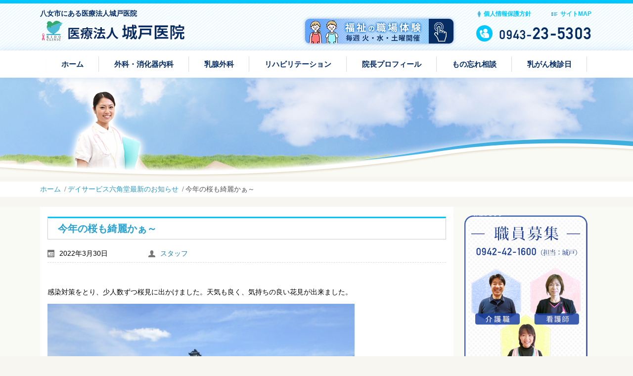

--- FILE ---
content_type: text/html; charset=UTF-8
request_url: https://kidoiin.jp/ds-rokkaku/%e4%bb%8a%e5%b9%b4%e3%81%ae%e6%a1%9c%e3%82%82%e7%b6%ba%e9%ba%97%e3%81%8b%e3%81%81%ef%bd%9e/
body_size: 18992
content:
<!DOCTYPE html>
<html dir="ltr" dir="ltr" lang="ja" prefix="og: https://ogp.me/ns#">
<head>
    <meta charset="UTF-8" />
    <link href="https://kidoiin.jp/wp-content/themes/kidoiin_theme/images/c85a7b0209fae0a5a19d5fa64b74fa8e_favicon.png" rel="icon" type="image/x-icon" />
    <link rel="pingback" href="https://kidoiin.jp/xmlrpc.php" />
    <script>
    var themeHasJQuery = !!window.jQuery;
</script>
<script src="https://kidoiin.jp/wp-content/themes/kidoiin_theme/jquery.js?ver=1.0.1996"></script>
<script>
    window._$ = jQuery.noConflict(themeHasJQuery);
</script>
    <meta name="viewport" content="width=device-width, initial-scale=1.0">
<!--[if lte IE 9]>
<link rel="stylesheet" type="text/css" href="https://kidoiin.jp/wp-content/themes/kidoiin_theme/layout.ie.css" />
<script src="https://kidoiin.jp/wp-content/themes/kidoiin_theme/layout.ie.js"></script>
<![endif]-->
<link class="" href='//fonts.googleapis.com/css?family=Open+Sans:300,300italic,regular,italic,600,600italic,700,700italic,800,800italic|PT+Sans:regular,italic,700,700italic&subset=latin' rel='stylesheet' type='text/css'>
<script src="https://kidoiin.jp/wp-content/themes/kidoiin_theme/layout.core.js"></script>
<script src="https://kidoiin.jp/wp-content/themes/kidoiin_theme/CloudZoom.js?ver=1.0.1996" type="text/javascript"></script>
    
    <title>今年の桜も綺麗かぁ～</title>
	<style>img:is([sizes="auto" i], [sizes^="auto," i]) { contain-intrinsic-size: 3000px 1500px }</style>
	
		<!-- All in One SEO 4.9.3 - aioseo.com -->
	<meta name="description" content="感染対策をとり、少人数ずつ桜見に出かけました。天気も良く、気持ちの良い花見が出来ました。" />
	<meta name="robots" content="noindex, max-snippet:-1, max-image-preview:large, max-video-preview:-1" />
	<meta name="author" content="スタッフ"/>
	<meta name="google-site-verification" content="2fO_s8r-G6lCfHHhVFtU5dsuHnzCEuQPuIgfBxP87Is" />
	<link rel="canonical" href="https://kidoiin.jp/ds-rokkaku/%e4%bb%8a%e5%b9%b4%e3%81%ae%e6%a1%9c%e3%82%82%e7%b6%ba%e9%ba%97%e3%81%8b%e3%81%81%ef%bd%9e/" />
	<meta name="generator" content="All in One SEO (AIOSEO) 4.9.3" />
		<meta property="og:locale" content="ja_JP" />
		<meta property="og:site_name" content="医療法人　城戸医院 | 八女市・広川町乳がん検診指定医療機関" />
		<meta property="og:type" content="article" />
		<meta property="og:title" content="今年の桜も綺麗かぁ～" />
		<meta property="og:description" content="感染対策をとり、少人数ずつ桜見に出かけました。天気も良く、気持ちの良い花見が出来ました。" />
		<meta property="og:url" content="https://kidoiin.jp/ds-rokkaku/%e4%bb%8a%e5%b9%b4%e3%81%ae%e6%a1%9c%e3%82%82%e7%b6%ba%e9%ba%97%e3%81%8b%e3%81%81%ef%bd%9e/" />
		<meta property="article:tag" content="デイサービス六角堂最新のお知らせ" />
		<meta property="article:published_time" content="2022-03-30T08:04:44+00:00" />
		<meta property="article:modified_time" content="2022-04-09T08:14:55+00:00" />
		<meta name="twitter:card" content="summary_large_image" />
		<meta name="twitter:title" content="今年の桜も綺麗かぁ～" />
		<meta name="twitter:description" content="感染対策をとり、少人数ずつ桜見に出かけました。天気も良く、気持ちの良い花見が出来ました。" />
		<script type="application/ld+json" class="aioseo-schema">
			{"@context":"https:\/\/schema.org","@graph":[{"@type":"Article","@id":"https:\/\/kidoiin.jp\/ds-rokkaku\/%e4%bb%8a%e5%b9%b4%e3%81%ae%e6%a1%9c%e3%82%82%e7%b6%ba%e9%ba%97%e3%81%8b%e3%81%81%ef%bd%9e\/#article","name":"\u4eca\u5e74\u306e\u685c\u3082\u7dba\u9e97\u304b\u3041\uff5e","headline":"\u4eca\u5e74\u306e\u685c\u3082\u7dba\u9e97\u304b\u3041\uff5e","author":{"@id":"https:\/\/kidoiin.jp\/author\/kido-staff\/#author"},"publisher":{"@id":"https:\/\/kidoiin.jp\/#person"},"image":{"@type":"ImageObject","url":"https:\/\/kidoiin.jp\/wp-content\/uploads\/2022\/04\/IMG_0029-scaled.jpg","width":1920,"height":2560},"datePublished":"2022-03-30T17:04:44+09:00","dateModified":"2022-04-09T17:14:55+09:00","inLanguage":"ja","mainEntityOfPage":{"@id":"https:\/\/kidoiin.jp\/ds-rokkaku\/%e4%bb%8a%e5%b9%b4%e3%81%ae%e6%a1%9c%e3%82%82%e7%b6%ba%e9%ba%97%e3%81%8b%e3%81%81%ef%bd%9e\/#webpage"},"isPartOf":{"@id":"https:\/\/kidoiin.jp\/ds-rokkaku\/%e4%bb%8a%e5%b9%b4%e3%81%ae%e6%a1%9c%e3%82%82%e7%b6%ba%e9%ba%97%e3%81%8b%e3%81%81%ef%bd%9e\/#webpage"},"articleSection":"\u30c7\u30a4\u30b5\u30fc\u30d3\u30b9\u516d\u89d2\u5802\u6700\u65b0\u306e\u304a\u77e5\u3089\u305b"},{"@type":"BreadcrumbList","@id":"https:\/\/kidoiin.jp\/ds-rokkaku\/%e4%bb%8a%e5%b9%b4%e3%81%ae%e6%a1%9c%e3%82%82%e7%b6%ba%e9%ba%97%e3%81%8b%e3%81%81%ef%bd%9e\/#breadcrumblist","itemListElement":[{"@type":"ListItem","@id":"https:\/\/kidoiin.jp#listItem","position":1,"name":"\u30db\u30fc\u30e0","item":"https:\/\/kidoiin.jp","nextItem":{"@type":"ListItem","@id":"https:\/\/kidoiin.jp\/category\/ds-rokkaku\/#listItem","name":"\u30c7\u30a4\u30b5\u30fc\u30d3\u30b9\u516d\u89d2\u5802\u6700\u65b0\u306e\u304a\u77e5\u3089\u305b"}},{"@type":"ListItem","@id":"https:\/\/kidoiin.jp\/category\/ds-rokkaku\/#listItem","position":2,"name":"\u30c7\u30a4\u30b5\u30fc\u30d3\u30b9\u516d\u89d2\u5802\u6700\u65b0\u306e\u304a\u77e5\u3089\u305b","item":"https:\/\/kidoiin.jp\/category\/ds-rokkaku\/","nextItem":{"@type":"ListItem","@id":"https:\/\/kidoiin.jp\/ds-rokkaku\/%e4%bb%8a%e5%b9%b4%e3%81%ae%e6%a1%9c%e3%82%82%e7%b6%ba%e9%ba%97%e3%81%8b%e3%81%81%ef%bd%9e\/#listItem","name":"\u4eca\u5e74\u306e\u685c\u3082\u7dba\u9e97\u304b\u3041\uff5e"},"previousItem":{"@type":"ListItem","@id":"https:\/\/kidoiin.jp#listItem","name":"\u30db\u30fc\u30e0"}},{"@type":"ListItem","@id":"https:\/\/kidoiin.jp\/ds-rokkaku\/%e4%bb%8a%e5%b9%b4%e3%81%ae%e6%a1%9c%e3%82%82%e7%b6%ba%e9%ba%97%e3%81%8b%e3%81%81%ef%bd%9e\/#listItem","position":3,"name":"\u4eca\u5e74\u306e\u685c\u3082\u7dba\u9e97\u304b\u3041\uff5e","previousItem":{"@type":"ListItem","@id":"https:\/\/kidoiin.jp\/category\/ds-rokkaku\/#listItem","name":"\u30c7\u30a4\u30b5\u30fc\u30d3\u30b9\u516d\u89d2\u5802\u6700\u65b0\u306e\u304a\u77e5\u3089\u305b"}}]},{"@type":"Person","@id":"https:\/\/kidoiin.jp\/#person","name":"\u7ba1\u7406\u4eba","image":{"@type":"ImageObject","@id":"https:\/\/kidoiin.jp\/ds-rokkaku\/%e4%bb%8a%e5%b9%b4%e3%81%ae%e6%a1%9c%e3%82%82%e7%b6%ba%e9%ba%97%e3%81%8b%e3%81%81%ef%bd%9e\/#personImage","url":"https:\/\/secure.gravatar.com\/avatar\/a8f751c9a1bf19769bb5a5c26830425e89e7f903a1eb11a4c55fd629661993f8?s=96&d=mm&r=g","width":96,"height":96,"caption":"\u7ba1\u7406\u4eba"}},{"@type":"Person","@id":"https:\/\/kidoiin.jp\/author\/kido-staff\/#author","url":"https:\/\/kidoiin.jp\/author\/kido-staff\/","name":"\u30b9\u30bf\u30c3\u30d5","image":{"@type":"ImageObject","@id":"https:\/\/kidoiin.jp\/ds-rokkaku\/%e4%bb%8a%e5%b9%b4%e3%81%ae%e6%a1%9c%e3%82%82%e7%b6%ba%e9%ba%97%e3%81%8b%e3%81%81%ef%bd%9e\/#authorImage","url":"https:\/\/secure.gravatar.com\/avatar\/9e960e0ec271a84792c2a92163c3c5b29ea0c421cb4a79d73d46e965f4f88718?s=96&d=mm&r=g","width":96,"height":96,"caption":"\u30b9\u30bf\u30c3\u30d5"}},{"@type":"WebPage","@id":"https:\/\/kidoiin.jp\/ds-rokkaku\/%e4%bb%8a%e5%b9%b4%e3%81%ae%e6%a1%9c%e3%82%82%e7%b6%ba%e9%ba%97%e3%81%8b%e3%81%81%ef%bd%9e\/#webpage","url":"https:\/\/kidoiin.jp\/ds-rokkaku\/%e4%bb%8a%e5%b9%b4%e3%81%ae%e6%a1%9c%e3%82%82%e7%b6%ba%e9%ba%97%e3%81%8b%e3%81%81%ef%bd%9e\/","name":"\u4eca\u5e74\u306e\u685c\u3082\u7dba\u9e97\u304b\u3041\uff5e","description":"\u611f\u67d3\u5bfe\u7b56\u3092\u3068\u308a\u3001\u5c11\u4eba\u6570\u305a\u3064\u685c\u898b\u306b\u51fa\u304b\u3051\u307e\u3057\u305f\u3002\u5929\u6c17\u3082\u826f\u304f\u3001\u6c17\u6301\u3061\u306e\u826f\u3044\u82b1\u898b\u304c\u51fa\u6765\u307e\u3057\u305f\u3002","inLanguage":"ja","isPartOf":{"@id":"https:\/\/kidoiin.jp\/#website"},"breadcrumb":{"@id":"https:\/\/kidoiin.jp\/ds-rokkaku\/%e4%bb%8a%e5%b9%b4%e3%81%ae%e6%a1%9c%e3%82%82%e7%b6%ba%e9%ba%97%e3%81%8b%e3%81%81%ef%bd%9e\/#breadcrumblist"},"author":{"@id":"https:\/\/kidoiin.jp\/author\/kido-staff\/#author"},"creator":{"@id":"https:\/\/kidoiin.jp\/author\/kido-staff\/#author"},"image":{"@type":"ImageObject","url":"https:\/\/kidoiin.jp\/wp-content\/uploads\/2022\/04\/IMG_0029-scaled.jpg","@id":"https:\/\/kidoiin.jp\/ds-rokkaku\/%e4%bb%8a%e5%b9%b4%e3%81%ae%e6%a1%9c%e3%82%82%e7%b6%ba%e9%ba%97%e3%81%8b%e3%81%81%ef%bd%9e\/#mainImage","width":1920,"height":2560},"primaryImageOfPage":{"@id":"https:\/\/kidoiin.jp\/ds-rokkaku\/%e4%bb%8a%e5%b9%b4%e3%81%ae%e6%a1%9c%e3%82%82%e7%b6%ba%e9%ba%97%e3%81%8b%e3%81%81%ef%bd%9e\/#mainImage"},"datePublished":"2022-03-30T17:04:44+09:00","dateModified":"2022-04-09T17:14:55+09:00"},{"@type":"WebSite","@id":"https:\/\/kidoiin.jp\/#website","url":"https:\/\/kidoiin.jp\/","name":"\u533b\u7642\u6cd5\u4eba\u3000\u57ce\u6238\u533b\u9662","description":"\u516b\u5973\u5e02\u30fb\u5e83\u5ddd\u753a\u4e73\u304c\u3093\u691c\u8a3a\u6307\u5b9a\u533b\u7642\u6a5f\u95a2","inLanguage":"ja","publisher":{"@id":"https:\/\/kidoiin.jp\/#person"}}]}
		</script>
		<!-- All in One SEO -->

<link rel="alternate" type="application/rss+xml" title="医療法人　城戸医院 &raquo; フィード" href="https://kidoiin.jp/feed/" />
<link rel="alternate" type="application/rss+xml" title="医療法人　城戸医院 &raquo; コメントフィード" href="https://kidoiin.jp/comments/feed/" />
<link rel="alternate" type="application/rss+xml" title="医療法人　城戸医院 &raquo; 今年の桜も綺麗かぁ～ のコメントのフィード" href="https://kidoiin.jp/ds-rokkaku/%e4%bb%8a%e5%b9%b4%e3%81%ae%e6%a1%9c%e3%82%82%e7%b6%ba%e9%ba%97%e3%81%8b%e3%81%81%ef%bd%9e/feed/" />
<script type="text/javascript">
/* <![CDATA[ */
window._wpemojiSettings = {"baseUrl":"https:\/\/s.w.org\/images\/core\/emoji\/16.0.1\/72x72\/","ext":".png","svgUrl":"https:\/\/s.w.org\/images\/core\/emoji\/16.0.1\/svg\/","svgExt":".svg","source":{"concatemoji":"https:\/\/kidoiin.jp\/wp-includes\/js\/wp-emoji-release.min.js?ver=6.8.3"}};
/*! This file is auto-generated */
!function(s,n){var o,i,e;function c(e){try{var t={supportTests:e,timestamp:(new Date).valueOf()};sessionStorage.setItem(o,JSON.stringify(t))}catch(e){}}function p(e,t,n){e.clearRect(0,0,e.canvas.width,e.canvas.height),e.fillText(t,0,0);var t=new Uint32Array(e.getImageData(0,0,e.canvas.width,e.canvas.height).data),a=(e.clearRect(0,0,e.canvas.width,e.canvas.height),e.fillText(n,0,0),new Uint32Array(e.getImageData(0,0,e.canvas.width,e.canvas.height).data));return t.every(function(e,t){return e===a[t]})}function u(e,t){e.clearRect(0,0,e.canvas.width,e.canvas.height),e.fillText(t,0,0);for(var n=e.getImageData(16,16,1,1),a=0;a<n.data.length;a++)if(0!==n.data[a])return!1;return!0}function f(e,t,n,a){switch(t){case"flag":return n(e,"\ud83c\udff3\ufe0f\u200d\u26a7\ufe0f","\ud83c\udff3\ufe0f\u200b\u26a7\ufe0f")?!1:!n(e,"\ud83c\udde8\ud83c\uddf6","\ud83c\udde8\u200b\ud83c\uddf6")&&!n(e,"\ud83c\udff4\udb40\udc67\udb40\udc62\udb40\udc65\udb40\udc6e\udb40\udc67\udb40\udc7f","\ud83c\udff4\u200b\udb40\udc67\u200b\udb40\udc62\u200b\udb40\udc65\u200b\udb40\udc6e\u200b\udb40\udc67\u200b\udb40\udc7f");case"emoji":return!a(e,"\ud83e\udedf")}return!1}function g(e,t,n,a){var r="undefined"!=typeof WorkerGlobalScope&&self instanceof WorkerGlobalScope?new OffscreenCanvas(300,150):s.createElement("canvas"),o=r.getContext("2d",{willReadFrequently:!0}),i=(o.textBaseline="top",o.font="600 32px Arial",{});return e.forEach(function(e){i[e]=t(o,e,n,a)}),i}function t(e){var t=s.createElement("script");t.src=e,t.defer=!0,s.head.appendChild(t)}"undefined"!=typeof Promise&&(o="wpEmojiSettingsSupports",i=["flag","emoji"],n.supports={everything:!0,everythingExceptFlag:!0},e=new Promise(function(e){s.addEventListener("DOMContentLoaded",e,{once:!0})}),new Promise(function(t){var n=function(){try{var e=JSON.parse(sessionStorage.getItem(o));if("object"==typeof e&&"number"==typeof e.timestamp&&(new Date).valueOf()<e.timestamp+604800&&"object"==typeof e.supportTests)return e.supportTests}catch(e){}return null}();if(!n){if("undefined"!=typeof Worker&&"undefined"!=typeof OffscreenCanvas&&"undefined"!=typeof URL&&URL.createObjectURL&&"undefined"!=typeof Blob)try{var e="postMessage("+g.toString()+"("+[JSON.stringify(i),f.toString(),p.toString(),u.toString()].join(",")+"));",a=new Blob([e],{type:"text/javascript"}),r=new Worker(URL.createObjectURL(a),{name:"wpTestEmojiSupports"});return void(r.onmessage=function(e){c(n=e.data),r.terminate(),t(n)})}catch(e){}c(n=g(i,f,p,u))}t(n)}).then(function(e){for(var t in e)n.supports[t]=e[t],n.supports.everything=n.supports.everything&&n.supports[t],"flag"!==t&&(n.supports.everythingExceptFlag=n.supports.everythingExceptFlag&&n.supports[t]);n.supports.everythingExceptFlag=n.supports.everythingExceptFlag&&!n.supports.flag,n.DOMReady=!1,n.readyCallback=function(){n.DOMReady=!0}}).then(function(){return e}).then(function(){var e;n.supports.everything||(n.readyCallback(),(e=n.source||{}).concatemoji?t(e.concatemoji):e.wpemoji&&e.twemoji&&(t(e.twemoji),t(e.wpemoji)))}))}((window,document),window._wpemojiSettings);
/* ]]> */
</script>
<style id='wp-emoji-styles-inline-css' type='text/css'>

	img.wp-smiley, img.emoji {
		display: inline !important;
		border: none !important;
		box-shadow: none !important;
		height: 1em !important;
		width: 1em !important;
		margin: 0 0.07em !important;
		vertical-align: -0.1em !important;
		background: none !important;
		padding: 0 !important;
	}
</style>
<link rel='stylesheet' id='wp-block-library-css' href='https://kidoiin.jp/wp-includes/css/dist/block-library/style.min.css?ver=6.8.3' type='text/css' media='all' />
<style id='classic-theme-styles-inline-css' type='text/css'>
/*! This file is auto-generated */
.wp-block-button__link{color:#fff;background-color:#32373c;border-radius:9999px;box-shadow:none;text-decoration:none;padding:calc(.667em + 2px) calc(1.333em + 2px);font-size:1.125em}.wp-block-file__button{background:#32373c;color:#fff;text-decoration:none}
</style>
<link rel='stylesheet' id='aioseo/css/src/vue/standalone/blocks/table-of-contents/global.scss-css' href='https://kidoiin.jp/wp-content/plugins/all-in-one-seo-pack/dist/Lite/assets/css/table-of-contents/global.e90f6d47.css?ver=4.9.3' type='text/css' media='all' />
<style id='xo-event-calendar-simple-calendar-style-inline-css' type='text/css'>
.xo-simple-calendar{box-sizing:border-box;font-family:Helvetica Neue,Helvetica,Hiragino Kaku Gothic ProN,Meiryo,MS PGothic,sans-serif;margin:0;padding:0;position:relative}.xo-simple-calendar td,.xo-simple-calendar th{padding:0!important}.xo-simple-calendar .calendar table.month{border:0;border-collapse:separate;border-spacing:1px;box-sizing:border-box;margin:0 0 .1em;min-width:auto;outline:0;padding:0;table-layout:fixed;width:100%}.xo-simple-calendar .calendar table.month caption,.xo-simple-calendar .calendar table.month tbody,.xo-simple-calendar .calendar table.month td,.xo-simple-calendar .calendar table.month tfoot,.xo-simple-calendar .calendar table.month th,.xo-simple-calendar .calendar table.month thead,.xo-simple-calendar .calendar table.month tr{background:transparent;border:0;margin:0;outline:0;padding:0;vertical-align:baseline}.xo-simple-calendar .calendar table.month caption{caption-side:top;font-size:1.1em}.xo-simple-calendar .calendar table.month .month-header{align-items:stretch;display:flex;justify-content:center;width:100%}.xo-simple-calendar .calendar table.month .month-header .title{flex-grow:1;font-weight:400;letter-spacing:.1em;padding:.25em 0;text-align:center}.xo-simple-calendar .calendar table.month .month-header button{background:none;background-color:transparent;border:0;margin:0;outline-offset:0;padding:0}.xo-simple-calendar .calendar table.month .month-header button:not(:hover):not(:active):not(.has-background){background-color:transparent}.xo-simple-calendar .calendar table.month .month-header button:disabled{cursor:auto;opacity:.3}.xo-simple-calendar .calendar table.month .month-header .next,.xo-simple-calendar .calendar table.month .month-header .prev{background-color:transparent;color:#333;cursor:pointer;filter:invert(100%);mix-blend-mode:exclusion;width:2.5em}.xo-simple-calendar .calendar table.month .month-header .prev:before{border-bottom:1px solid #333;border-left:1px solid #333;content:" ";display:inline-block;height:1em;left:8px;position:relative;top:0;transform:rotate(45deg);width:1em}.xo-simple-calendar .calendar table.month .month-header .prev:hover:not(:disabled):before{border-bottom:2px solid #333;border-left:2px solid #333}.xo-simple-calendar .calendar table.month .month-header .next:before{border-right:1px solid #333;border-top:1px solid #333;content:" ";display:inline-block;height:1em;position:relative;right:8px;top:0;transform:rotate(45deg);width:1em}.xo-simple-calendar .calendar table.month .month-header .next:hover:not(:disabled):before{border-right:2px solid #333;border-top:2px solid #333}.xo-simple-calendar .calendar table.month tr{background:transparent;border:0;outline:0}.xo-simple-calendar .calendar table.month td,.xo-simple-calendar .calendar table.month th{background:transparent;border:0;outline:0;text-align:center;vertical-align:middle;word-break:normal}.xo-simple-calendar .calendar table.month th{font-size:.8em;font-weight:700}.xo-simple-calendar .calendar table.month td{font-size:1em;font-weight:400}.xo-simple-calendar .calendar table.month .day.holiday{color:#333}.xo-simple-calendar .calendar table.month .day.other{opacity:.3}.xo-simple-calendar .calendar table.month .day>span{box-sizing:border-box;display:inline-block;padding:.2em;width:100%}.xo-simple-calendar .calendar table.month th>span{color:#333}.xo-simple-calendar .calendar table.month .day.sun>span,.xo-simple-calendar .calendar table.month th.sun>span{color:#ec0220}.xo-simple-calendar .calendar table.month .day.sat>span,.xo-simple-calendar .calendar table.month th.sat>span{color:#0069de}.xo-simple-calendar .calendars-footer{margin:.5em;padding:0}.xo-simple-calendar .calendars-footer ul.holiday-titles{border:0;display:inline-flex;flex-wrap:wrap;gap:.25em 1em;margin:0;outline:0;padding:0}.xo-simple-calendar .calendars-footer ul.holiday-titles li{border:0;list-style:none;margin:0;outline:0;padding:0}.xo-simple-calendar .calendars-footer ul.holiday-titles li:after,.xo-simple-calendar .calendars-footer ul.holiday-titles li:before{content:none}.xo-simple-calendar .calendars-footer ul.holiday-titles .mark{border-radius:50%;display:inline-block;height:1.2em;vertical-align:middle;width:1.2em}.xo-simple-calendar .calendars-footer ul.holiday-titles .title{font-size:.7em;vertical-align:middle}.xo-simple-calendar .calendar-loading-animation{left:50%;margin:-20px 0 0 -20px;position:absolute;top:50%}.xo-simple-calendar.xo-calendar-loading .calendars{opacity:.3}.xo-simple-calendar.xo-calendar-loading .calendar-loading-animation{animation:SimpleCalendarLoadingCircRot .8s linear infinite;border:5px solid rgba(0,0,0,.2);border-radius:50%;border-top-color:#4285f4;height:40px;width:40px}@media(min-width:600px){.xo-simple-calendar .calendars.columns-2{-moz-column-gap:15px;column-gap:15px;display:grid;grid-template-columns:repeat(2,1fr);row-gap:5px}.xo-simple-calendar .calendars.columns-3{-moz-column-gap:15px;column-gap:15px;display:grid;grid-template-columns:repeat(3,1fr);row-gap:5px}.xo-simple-calendar .calendars.columns-4{-moz-column-gap:15px;column-gap:15px;display:grid;grid-template-columns:repeat(4,1fr);row-gap:5px}}@keyframes SimpleCalendarLoadingCircRot{0%{transform:rotate(0deg)}to{transform:rotate(359deg)}}.xo-simple-calendar.is-style-regular table.month{border-collapse:collapse;border-spacing:0}.xo-simple-calendar.is-style-regular table.month tr{border:0}.xo-simple-calendar.is-style-regular table.month .day>span{border-radius:50%;line-height:2em;padding:.1em;width:2.2em}.xo-simple-calendar.is-style-frame table.month{background:#fdfdfd;border-collapse:collapse;border-spacing:0}.xo-simple-calendar.is-style-frame table.month th{background:#eee;border:1px solid #ccc}.xo-simple-calendar.is-style-frame table.month td{border:1px solid #ccc}.xo-simple-calendar.is-style-frame .calendars-footer{margin:8px 0}.xo-simple-calendar.is-style-frame .calendars-footer ul.holiday-titles .mark{border:1px solid #ccc;border-radius:0}

</style>
<style id='global-styles-inline-css' type='text/css'>
:root{--wp--preset--aspect-ratio--square: 1;--wp--preset--aspect-ratio--4-3: 4/3;--wp--preset--aspect-ratio--3-4: 3/4;--wp--preset--aspect-ratio--3-2: 3/2;--wp--preset--aspect-ratio--2-3: 2/3;--wp--preset--aspect-ratio--16-9: 16/9;--wp--preset--aspect-ratio--9-16: 9/16;--wp--preset--color--black: #000000;--wp--preset--color--cyan-bluish-gray: #abb8c3;--wp--preset--color--white: #ffffff;--wp--preset--color--pale-pink: #f78da7;--wp--preset--color--vivid-red: #cf2e2e;--wp--preset--color--luminous-vivid-orange: #ff6900;--wp--preset--color--luminous-vivid-amber: #fcb900;--wp--preset--color--light-green-cyan: #7bdcb5;--wp--preset--color--vivid-green-cyan: #00d084;--wp--preset--color--pale-cyan-blue: #8ed1fc;--wp--preset--color--vivid-cyan-blue: #0693e3;--wp--preset--color--vivid-purple: #9b51e0;--wp--preset--gradient--vivid-cyan-blue-to-vivid-purple: linear-gradient(135deg,rgba(6,147,227,1) 0%,rgb(155,81,224) 100%);--wp--preset--gradient--light-green-cyan-to-vivid-green-cyan: linear-gradient(135deg,rgb(122,220,180) 0%,rgb(0,208,130) 100%);--wp--preset--gradient--luminous-vivid-amber-to-luminous-vivid-orange: linear-gradient(135deg,rgba(252,185,0,1) 0%,rgba(255,105,0,1) 100%);--wp--preset--gradient--luminous-vivid-orange-to-vivid-red: linear-gradient(135deg,rgba(255,105,0,1) 0%,rgb(207,46,46) 100%);--wp--preset--gradient--very-light-gray-to-cyan-bluish-gray: linear-gradient(135deg,rgb(238,238,238) 0%,rgb(169,184,195) 100%);--wp--preset--gradient--cool-to-warm-spectrum: linear-gradient(135deg,rgb(74,234,220) 0%,rgb(151,120,209) 20%,rgb(207,42,186) 40%,rgb(238,44,130) 60%,rgb(251,105,98) 80%,rgb(254,248,76) 100%);--wp--preset--gradient--blush-light-purple: linear-gradient(135deg,rgb(255,206,236) 0%,rgb(152,150,240) 100%);--wp--preset--gradient--blush-bordeaux: linear-gradient(135deg,rgb(254,205,165) 0%,rgb(254,45,45) 50%,rgb(107,0,62) 100%);--wp--preset--gradient--luminous-dusk: linear-gradient(135deg,rgb(255,203,112) 0%,rgb(199,81,192) 50%,rgb(65,88,208) 100%);--wp--preset--gradient--pale-ocean: linear-gradient(135deg,rgb(255,245,203) 0%,rgb(182,227,212) 50%,rgb(51,167,181) 100%);--wp--preset--gradient--electric-grass: linear-gradient(135deg,rgb(202,248,128) 0%,rgb(113,206,126) 100%);--wp--preset--gradient--midnight: linear-gradient(135deg,rgb(2,3,129) 0%,rgb(40,116,252) 100%);--wp--preset--font-size--small: 13px;--wp--preset--font-size--medium: 20px;--wp--preset--font-size--large: 36px;--wp--preset--font-size--x-large: 42px;--wp--preset--spacing--20: 0.44rem;--wp--preset--spacing--30: 0.67rem;--wp--preset--spacing--40: 1rem;--wp--preset--spacing--50: 1.5rem;--wp--preset--spacing--60: 2.25rem;--wp--preset--spacing--70: 3.38rem;--wp--preset--spacing--80: 5.06rem;--wp--preset--shadow--natural: 6px 6px 9px rgba(0, 0, 0, 0.2);--wp--preset--shadow--deep: 12px 12px 50px rgba(0, 0, 0, 0.4);--wp--preset--shadow--sharp: 6px 6px 0px rgba(0, 0, 0, 0.2);--wp--preset--shadow--outlined: 6px 6px 0px -3px rgba(255, 255, 255, 1), 6px 6px rgba(0, 0, 0, 1);--wp--preset--shadow--crisp: 6px 6px 0px rgba(0, 0, 0, 1);}:where(.is-layout-flex){gap: 0.5em;}:where(.is-layout-grid){gap: 0.5em;}body .is-layout-flex{display: flex;}.is-layout-flex{flex-wrap: wrap;align-items: center;}.is-layout-flex > :is(*, div){margin: 0;}body .is-layout-grid{display: grid;}.is-layout-grid > :is(*, div){margin: 0;}:where(.wp-block-columns.is-layout-flex){gap: 2em;}:where(.wp-block-columns.is-layout-grid){gap: 2em;}:where(.wp-block-post-template.is-layout-flex){gap: 1.25em;}:where(.wp-block-post-template.is-layout-grid){gap: 1.25em;}.has-black-color{color: var(--wp--preset--color--black) !important;}.has-cyan-bluish-gray-color{color: var(--wp--preset--color--cyan-bluish-gray) !important;}.has-white-color{color: var(--wp--preset--color--white) !important;}.has-pale-pink-color{color: var(--wp--preset--color--pale-pink) !important;}.has-vivid-red-color{color: var(--wp--preset--color--vivid-red) !important;}.has-luminous-vivid-orange-color{color: var(--wp--preset--color--luminous-vivid-orange) !important;}.has-luminous-vivid-amber-color{color: var(--wp--preset--color--luminous-vivid-amber) !important;}.has-light-green-cyan-color{color: var(--wp--preset--color--light-green-cyan) !important;}.has-vivid-green-cyan-color{color: var(--wp--preset--color--vivid-green-cyan) !important;}.has-pale-cyan-blue-color{color: var(--wp--preset--color--pale-cyan-blue) !important;}.has-vivid-cyan-blue-color{color: var(--wp--preset--color--vivid-cyan-blue) !important;}.has-vivid-purple-color{color: var(--wp--preset--color--vivid-purple) !important;}.has-black-background-color{background-color: var(--wp--preset--color--black) !important;}.has-cyan-bluish-gray-background-color{background-color: var(--wp--preset--color--cyan-bluish-gray) !important;}.has-white-background-color{background-color: var(--wp--preset--color--white) !important;}.has-pale-pink-background-color{background-color: var(--wp--preset--color--pale-pink) !important;}.has-vivid-red-background-color{background-color: var(--wp--preset--color--vivid-red) !important;}.has-luminous-vivid-orange-background-color{background-color: var(--wp--preset--color--luminous-vivid-orange) !important;}.has-luminous-vivid-amber-background-color{background-color: var(--wp--preset--color--luminous-vivid-amber) !important;}.has-light-green-cyan-background-color{background-color: var(--wp--preset--color--light-green-cyan) !important;}.has-vivid-green-cyan-background-color{background-color: var(--wp--preset--color--vivid-green-cyan) !important;}.has-pale-cyan-blue-background-color{background-color: var(--wp--preset--color--pale-cyan-blue) !important;}.has-vivid-cyan-blue-background-color{background-color: var(--wp--preset--color--vivid-cyan-blue) !important;}.has-vivid-purple-background-color{background-color: var(--wp--preset--color--vivid-purple) !important;}.has-black-border-color{border-color: var(--wp--preset--color--black) !important;}.has-cyan-bluish-gray-border-color{border-color: var(--wp--preset--color--cyan-bluish-gray) !important;}.has-white-border-color{border-color: var(--wp--preset--color--white) !important;}.has-pale-pink-border-color{border-color: var(--wp--preset--color--pale-pink) !important;}.has-vivid-red-border-color{border-color: var(--wp--preset--color--vivid-red) !important;}.has-luminous-vivid-orange-border-color{border-color: var(--wp--preset--color--luminous-vivid-orange) !important;}.has-luminous-vivid-amber-border-color{border-color: var(--wp--preset--color--luminous-vivid-amber) !important;}.has-light-green-cyan-border-color{border-color: var(--wp--preset--color--light-green-cyan) !important;}.has-vivid-green-cyan-border-color{border-color: var(--wp--preset--color--vivid-green-cyan) !important;}.has-pale-cyan-blue-border-color{border-color: var(--wp--preset--color--pale-cyan-blue) !important;}.has-vivid-cyan-blue-border-color{border-color: var(--wp--preset--color--vivid-cyan-blue) !important;}.has-vivid-purple-border-color{border-color: var(--wp--preset--color--vivid-purple) !important;}.has-vivid-cyan-blue-to-vivid-purple-gradient-background{background: var(--wp--preset--gradient--vivid-cyan-blue-to-vivid-purple) !important;}.has-light-green-cyan-to-vivid-green-cyan-gradient-background{background: var(--wp--preset--gradient--light-green-cyan-to-vivid-green-cyan) !important;}.has-luminous-vivid-amber-to-luminous-vivid-orange-gradient-background{background: var(--wp--preset--gradient--luminous-vivid-amber-to-luminous-vivid-orange) !important;}.has-luminous-vivid-orange-to-vivid-red-gradient-background{background: var(--wp--preset--gradient--luminous-vivid-orange-to-vivid-red) !important;}.has-very-light-gray-to-cyan-bluish-gray-gradient-background{background: var(--wp--preset--gradient--very-light-gray-to-cyan-bluish-gray) !important;}.has-cool-to-warm-spectrum-gradient-background{background: var(--wp--preset--gradient--cool-to-warm-spectrum) !important;}.has-blush-light-purple-gradient-background{background: var(--wp--preset--gradient--blush-light-purple) !important;}.has-blush-bordeaux-gradient-background{background: var(--wp--preset--gradient--blush-bordeaux) !important;}.has-luminous-dusk-gradient-background{background: var(--wp--preset--gradient--luminous-dusk) !important;}.has-pale-ocean-gradient-background{background: var(--wp--preset--gradient--pale-ocean) !important;}.has-electric-grass-gradient-background{background: var(--wp--preset--gradient--electric-grass) !important;}.has-midnight-gradient-background{background: var(--wp--preset--gradient--midnight) !important;}.has-small-font-size{font-size: var(--wp--preset--font-size--small) !important;}.has-medium-font-size{font-size: var(--wp--preset--font-size--medium) !important;}.has-large-font-size{font-size: var(--wp--preset--font-size--large) !important;}.has-x-large-font-size{font-size: var(--wp--preset--font-size--x-large) !important;}
:where(.wp-block-post-template.is-layout-flex){gap: 1.25em;}:where(.wp-block-post-template.is-layout-grid){gap: 1.25em;}
:where(.wp-block-columns.is-layout-flex){gap: 2em;}:where(.wp-block-columns.is-layout-grid){gap: 2em;}
:root :where(.wp-block-pullquote){font-size: 1.5em;line-height: 1.6;}
</style>
<link rel='stylesheet' id='responsive-lightbox-swipebox-css' href='https://kidoiin.jp/wp-content/plugins/responsive-lightbox/assets/swipebox/swipebox.min.css?ver=1.5.2' type='text/css' media='all' />
<link rel='stylesheet' id='whats-new-style-css' href='https://kidoiin.jp/wp-content/plugins/whats-new-genarator/whats-new.css?ver=2.0.2' type='text/css' media='all' />
<link rel='stylesheet' id='dashicons-css' href='https://kidoiin.jp/wp-includes/css/dashicons.min.css?ver=6.8.3' type='text/css' media='all' />
<link rel='stylesheet' id='xo-event-calendar-css' href='https://kidoiin.jp/wp-content/plugins/xo-event-calendar/css/xo-event-calendar.css?ver=3.0.0' type='text/css' media='all' />
<link rel='stylesheet' id='xo-event-calendar-event-calendar-css' href='https://kidoiin.jp/wp-content/plugins/xo-event-calendar/build/event-calendar/style-index.css?ver=3.0.0' type='text/css' media='all' />
<link rel='stylesheet' id='theme-bootstrap-css' href='//kidoiin.jp/wp-content/themes/kidoiin_theme/bootstrap.css?ver=1.0.1996' type='text/css' media='all' />
<link rel='stylesheet' id='theme-style-css' href='//kidoiin.jp/wp-content/themes/kidoiin_theme/style.css?ver=1.0.1996' type='text/css' media='all' />
<script type="text/javascript" src="https://kidoiin.jp/wp-includes/js/jquery/jquery.min.js?ver=3.7.1" id="jquery-core-js"></script>
<script type="text/javascript" src="https://kidoiin.jp/wp-includes/js/jquery/jquery-migrate.min.js?ver=3.4.1" id="jquery-migrate-js"></script>
<script type="text/javascript" src="https://kidoiin.jp/wp-content/plugins/responsive-lightbox/assets/swipebox/jquery.swipebox.min.js?ver=1.5.2" id="responsive-lightbox-swipebox-js"></script>
<script type="text/javascript" src="https://kidoiin.jp/wp-includes/js/underscore.min.js?ver=1.13.7" id="underscore-js"></script>
<script type="text/javascript" src="https://kidoiin.jp/wp-content/plugins/responsive-lightbox/assets/infinitescroll/infinite-scroll.pkgd.min.js?ver=4.0.1" id="responsive-lightbox-infinite-scroll-js"></script>
<script type="text/javascript" id="responsive-lightbox-js-before">
/* <![CDATA[ */
var rlArgs = {"script":"swipebox","selector":"lightbox","customEvents":"","activeGalleries":true,"animation":true,"hideCloseButtonOnMobile":false,"removeBarsOnMobile":false,"hideBars":true,"hideBarsDelay":5000,"videoMaxWidth":1080,"useSVG":true,"loopAtEnd":false,"woocommerce_gallery":false,"ajaxurl":"https:\/\/kidoiin.jp\/wp-admin\/admin-ajax.php","nonce":"826dec41f4","preview":false,"postId":1881,"scriptExtension":false};
/* ]]> */
</script>
<script type="text/javascript" src="https://kidoiin.jp/wp-content/plugins/responsive-lightbox/js/front.js?ver=2.5.2" id="responsive-lightbox-js"></script>
<script type="text/javascript" id="xo-event-calendar-ajax-js-extra">
/* <![CDATA[ */
var xo_event_calendar_object = {"ajax_url":"https:\/\/kidoiin.jp\/wp-admin\/admin-ajax.php","action":"xo_event_calendar_month"};
var xo_simple_calendar_object = {"ajax_url":"https:\/\/kidoiin.jp\/wp-admin\/admin-ajax.php","action":"xo_simple_calendar_month"};
/* ]]> */
</script>
<script type="text/javascript" src="https://kidoiin.jp/wp-content/plugins/xo-event-calendar/js/ajax.js?ver=3.0.0" id="xo-event-calendar-ajax-js"></script>
<script type="text/javascript" src="//kidoiin.jp/wp-content/themes/kidoiin_theme/bootstrap.min.js?ver=1.0.1996" id="theme-bootstrap-js"></script>
<script type="text/javascript" src="//kidoiin.jp/wp-content/themes/kidoiin_theme/script.js?ver=1.0.1996" id="theme-script-js"></script>
<link rel="https://api.w.org/" href="https://kidoiin.jp/wp-json/" /><link rel="alternate" title="JSON" type="application/json" href="https://kidoiin.jp/wp-json/wp/v2/posts/1881" /><link rel="EditURI" type="application/rsd+xml" title="RSD" href="https://kidoiin.jp/xmlrpc.php?rsd" />
<link rel='shortlink' href='https://kidoiin.jp/?p=1881' />
<link rel="alternate" title="oEmbed (JSON)" type="application/json+oembed" href="https://kidoiin.jp/wp-json/oembed/1.0/embed?url=https%3A%2F%2Fkidoiin.jp%2Fds-rokkaku%2F%25e4%25bb%258a%25e5%25b9%25b4%25e3%2581%25ae%25e6%25a1%259c%25e3%2582%2582%25e7%25b6%25ba%25e9%25ba%2597%25e3%2581%258b%25e3%2581%2581%25ef%25bd%259e%2F" />
<link rel="alternate" title="oEmbed (XML)" type="text/xml+oembed" href="https://kidoiin.jp/wp-json/oembed/1.0/embed?url=https%3A%2F%2Fkidoiin.jp%2Fds-rokkaku%2F%25e4%25bb%258a%25e5%25b9%25b4%25e3%2581%25ae%25e6%25a1%259c%25e3%2582%2582%25e7%25b6%25ba%25e9%25ba%2597%25e3%2581%258b%25e3%2581%2581%25ef%25bd%259e%2F&#038;format=xml" />
<style type="text/css">
	#category-posts-2-internal .cat-post-item img {max-width: initial; max-height: initial; margin: initial;}
#category-posts-2-internal .cat-post-author {margin-bottom: 0;}
#category-posts-2-internal .cat-post-thumbnail {margin: 5px 10px 5px 0;}
#category-posts-2-internal .cat-post-item:before {content: ""; clear: both;}
#category-posts-2-internal .cat-post-title {font-size: 15px;}
#category-posts-2-internal .cat-post-current .cat-post-title {font-weight: bold; text-transform: uppercase;}
#category-posts-2-internal .cat-post-date {font-size: 14px; line-height: 18px; font-style: italic; margin-bottom: 5px;}
#category-posts-2-internal .cat-post-comment-num {font-size: 14px; line-height: 18px;}
#category-posts-2-internal .cat-post-item {border-bottom: 1px solid #ccc;	list-style: none; list-style-type: none; margin: 3px 0;	padding: 3px 0;}
#category-posts-2-internal .cat-post-item:last-child {border-bottom: none;}
#category-posts-2-internal .cat-post-item:after {content: ""; display: table;	clear: both;}
#category-posts-2-internal p {margin:5px 0 0 0}
#category-posts-2-internal li > div {margin:5px 0 0 0; clear:both;}
#category-posts-2-internal .dashicons {vertical-align:middle;}
#category-posts-2-internal .cat-post-crop {overflow: hidden; display:inline-block}
#category-posts-2-internal .cat-post-item img {margin: initial;}
#category-posts-2-internal .cat-post-thumbnail {float:left;}
#category-posts-4-internal .cat-post-item img {max-width: initial; max-height: initial; margin: initial;}
#category-posts-4-internal .cat-post-author {margin-bottom: 0;}
#category-posts-4-internal .cat-post-thumbnail {margin: 5px 10px 5px 0;}
#category-posts-4-internal .cat-post-item:before {content: ""; clear: both;}
#category-posts-4-internal .cat-post-title {font-size: 15px;}
#category-posts-4-internal .cat-post-current .cat-post-title {font-weight: bold; text-transform: uppercase;}
#category-posts-4-internal .cat-post-date {font-size: 14px; line-height: 18px; font-style: italic; margin-bottom: 5px;}
#category-posts-4-internal .cat-post-comment-num {font-size: 14px; line-height: 18px;}
#category-posts-4-internal .cat-post-item {border-bottom: 1px solid #ccc;	list-style: none; list-style-type: none; margin: 3px 0;	padding: 3px 0;}
#category-posts-4-internal .cat-post-item:last-child {border-bottom: none;}
#category-posts-4-internal .cat-post-item:after {content: ""; display: table;	clear: both;}
#category-posts-4-internal p {margin:5px 0 0 0}
#category-posts-4-internal li > div {margin:5px 0 0 0; clear:both;}
#category-posts-4-internal .dashicons {vertical-align:middle;}
#category-posts-4-internal .cat-post-crop {overflow: hidden; display:inline-block}
#category-posts-4-internal .cat-post-item img {margin: initial;}
#category-posts-4-internal .cat-post-thumbnail {float:left;}
#category-posts-6-internal .cat-post-item img {max-width: initial; max-height: initial; margin: initial;}
#category-posts-6-internal .cat-post-author {margin-bottom: 0;}
#category-posts-6-internal .cat-post-thumbnail {margin: 5px 10px 5px 0;}
#category-posts-6-internal .cat-post-item:before {content: ""; clear: both;}
#category-posts-6-internal .cat-post-title {font-size: 15px;}
#category-posts-6-internal .cat-post-current .cat-post-title {font-weight: bold; text-transform: uppercase;}
#category-posts-6-internal .cat-post-date {font-size: 14px; line-height: 18px; font-style: italic; margin-bottom: 5px;}
#category-posts-6-internal .cat-post-comment-num {font-size: 14px; line-height: 18px;}
#category-posts-6-internal .cat-post-item {border-bottom: 1px solid #ccc;	list-style: none; list-style-type: none; margin: 3px 0;	padding: 3px 0;}
#category-posts-6-internal .cat-post-item:last-child {border-bottom: none;}
#category-posts-6-internal .cat-post-item:after {content: ""; display: table;	clear: both;}
#category-posts-6-internal p {margin:5px 0 0 0}
#category-posts-6-internal li > div {margin:5px 0 0 0; clear:both;}
#category-posts-6-internal .dashicons {vertical-align:middle;}
#category-posts-6-internal .cat-post-crop {overflow: hidden; display:inline-block}
#category-posts-6-internal .cat-post-item img {margin: initial;}
#category-posts-6-internal .cat-post-thumbnail {float:left;}
#category-posts-7-internal .cat-post-item img {max-width: initial; max-height: initial; margin: initial;}
#category-posts-7-internal .cat-post-author {margin-bottom: 0;}
#category-posts-7-internal .cat-post-thumbnail {margin: 5px 10px 5px 0;}
#category-posts-7-internal .cat-post-item:before {content: ""; clear: both;}
#category-posts-7-internal .cat-post-title {font-size: 15px;}
#category-posts-7-internal .cat-post-current .cat-post-title {font-weight: bold; text-transform: uppercase;}
#category-posts-7-internal .cat-post-date {font-size: 14px; line-height: 18px; font-style: italic; margin-bottom: 5px;}
#category-posts-7-internal .cat-post-comment-num {font-size: 14px; line-height: 18px;}
#category-posts-7-internal .cat-post-item {border-bottom: 1px solid #ccc;	list-style: none; list-style-type: none; margin: 3px 0;	padding: 3px 0;}
#category-posts-7-internal .cat-post-item:last-child {border-bottom: none;}
#category-posts-7-internal .cat-post-item:after {content: ""; display: table;	clear: both;}
#category-posts-7-internal p {margin:5px 0 0 0}
#category-posts-7-internal li > div {margin:5px 0 0 0; clear:both;}
#category-posts-7-internal .dashicons {vertical-align:middle;}
#category-posts-8-internal .cat-post-item img {max-width: initial; max-height: initial; margin: initial;}
#category-posts-8-internal .cat-post-author {margin-bottom: 0;}
#category-posts-8-internal .cat-post-thumbnail {margin: 5px 10px 5px 0;}
#category-posts-8-internal .cat-post-item:before {content: ""; clear: both;}
#category-posts-8-internal .cat-post-title {font-size: 15px;}
#category-posts-8-internal .cat-post-current .cat-post-title {font-weight: bold; text-transform: uppercase;}
#category-posts-8-internal .cat-post-date {font-size: 14px; line-height: 18px; font-style: italic; margin-bottom: 5px;}
#category-posts-8-internal .cat-post-comment-num {font-size: 14px; line-height: 18px;}
#category-posts-8-internal .cat-post-item {border-bottom: 1px solid #ccc;	list-style: none; list-style-type: none; margin: 3px 0;	padding: 3px 0;}
#category-posts-8-internal .cat-post-item:last-child {border-bottom: none;}
#category-posts-8-internal .cat-post-item:after {content: ""; display: table;	clear: both;}
#category-posts-8-internal p {margin:5px 0 0 0}
#category-posts-8-internal li > div {margin:5px 0 0 0; clear:both;}
#category-posts-8-internal .dashicons {vertical-align:middle;}
#category-posts-9-internal .cat-post-item img {max-width: initial; max-height: initial; margin: initial;}
#category-posts-9-internal .cat-post-author {margin-bottom: 0;}
#category-posts-9-internal .cat-post-thumbnail {margin: 5px 10px 5px 0;}
#category-posts-9-internal .cat-post-item:before {content: ""; clear: both;}
#category-posts-9-internal .cat-post-title {font-size: 15px;}
#category-posts-9-internal .cat-post-current .cat-post-title {font-weight: bold; text-transform: uppercase;}
#category-posts-9-internal .cat-post-date {font-size: 14px; line-height: 18px; font-style: italic; margin-bottom: 5px;}
#category-posts-9-internal .cat-post-comment-num {font-size: 14px; line-height: 18px;}
#category-posts-9-internal .cat-post-item {border-bottom: 1px solid #ccc;	list-style: none; list-style-type: none; margin: 3px 0;	padding: 3px 0;}
#category-posts-9-internal .cat-post-item:last-child {border-bottom: none;}
#category-posts-9-internal .cat-post-item:after {content: ""; display: table;	clear: both;}
#category-posts-9-internal p {margin:5px 0 0 0}
#category-posts-9-internal li > div {margin:5px 0 0 0; clear:both;}
#category-posts-9-internal .dashicons {vertical-align:middle;}
#category-posts-10-internal .cat-post-item img {max-width: initial; max-height: initial; margin: initial;}
#category-posts-10-internal .cat-post-author {margin-bottom: 0;}
#category-posts-10-internal .cat-post-thumbnail {margin: 5px 10px 5px 0;}
#category-posts-10-internal .cat-post-item:before {content: ""; clear: both;}
#category-posts-10-internal .cat-post-title {font-size: 15px;}
#category-posts-10-internal .cat-post-current .cat-post-title {font-weight: bold; text-transform: uppercase;}
#category-posts-10-internal .cat-post-date {font-size: 14px; line-height: 18px; font-style: italic; margin-bottom: 5px;}
#category-posts-10-internal .cat-post-comment-num {font-size: 14px; line-height: 18px;}
#category-posts-10-internal .cat-post-item {border-bottom: 1px solid #ccc;	list-style: none; list-style-type: none; margin: 3px 0;	padding: 3px 0;}
#category-posts-10-internal .cat-post-item:last-child {border-bottom: none;}
#category-posts-10-internal .cat-post-item:after {content: ""; display: table;	clear: both;}
#category-posts-10-internal p {margin:5px 0 0 0}
#category-posts-10-internal li > div {margin:5px 0 0 0; clear:both;}
#category-posts-10-internal .dashicons {vertical-align:middle;}
#category-posts-11-internal .cat-post-item img {max-width: initial; max-height: initial; margin: initial;}
#category-posts-11-internal .cat-post-author {margin-bottom: 0;}
#category-posts-11-internal .cat-post-thumbnail {margin: 5px 10px 5px 0;}
#category-posts-11-internal .cat-post-item:before {content: ""; clear: both;}
#category-posts-11-internal .cat-post-title {font-size: 15px;}
#category-posts-11-internal .cat-post-current .cat-post-title {font-weight: bold; text-transform: uppercase;}
#category-posts-11-internal .cat-post-date {font-size: 14px; line-height: 18px; font-style: italic; margin-bottom: 5px;}
#category-posts-11-internal .cat-post-comment-num {font-size: 14px; line-height: 18px;}
#category-posts-11-internal .cat-post-item {border-bottom: 1px solid #ccc;	list-style: none; list-style-type: none; margin: 3px 0;	padding: 3px 0;}
#category-posts-11-internal .cat-post-item:last-child {border-bottom: none;}
#category-posts-11-internal .cat-post-item:after {content: ""; display: table;	clear: both;}
#category-posts-11-internal p {margin:5px 0 0 0}
#category-posts-11-internal li > div {margin:5px 0 0 0; clear:both;}
#category-posts-11-internal .dashicons {vertical-align:middle;}
#category-posts-12-internal .cat-post-item img {max-width: initial; max-height: initial; margin: initial;}
#category-posts-12-internal .cat-post-author {margin-bottom: 0;}
#category-posts-12-internal .cat-post-thumbnail {margin: 5px 10px 5px 0;}
#category-posts-12-internal .cat-post-item:before {content: ""; clear: both;}
#category-posts-12-internal .cat-post-title {font-size: 15px;}
#category-posts-12-internal .cat-post-current .cat-post-title {font-weight: bold; text-transform: uppercase;}
#category-posts-12-internal .cat-post-date {font-size: 14px; line-height: 18px; font-style: italic; margin-bottom: 5px;}
#category-posts-12-internal .cat-post-comment-num {font-size: 14px; line-height: 18px;}
#category-posts-12-internal .cat-post-item {border-bottom: 1px solid #ccc;	list-style: none; list-style-type: none; margin: 3px 0;	padding: 3px 0;}
#category-posts-12-internal .cat-post-item:last-child {border-bottom: none;}
#category-posts-12-internal .cat-post-item:after {content: ""; display: table;	clear: both;}
#category-posts-12-internal p {margin:5px 0 0 0}
#category-posts-12-internal li > div {margin:5px 0 0 0; clear:both;}
#category-posts-12-internal .dashicons {vertical-align:middle;}
#category-posts-13-internal .cat-post-item img {max-width: initial; max-height: initial; margin: initial;}
#category-posts-13-internal .cat-post-author {margin-bottom: 0;}
#category-posts-13-internal .cat-post-thumbnail {margin: 5px 10px 5px 0;}
#category-posts-13-internal .cat-post-item:before {content: ""; clear: both;}
#category-posts-13-internal .cat-post-title {font-size: 15px;}
#category-posts-13-internal .cat-post-current .cat-post-title {font-weight: bold; text-transform: uppercase;}
#category-posts-13-internal .cat-post-date {font-size: 14px; line-height: 18px; font-style: italic; margin-bottom: 5px;}
#category-posts-13-internal .cat-post-comment-num {font-size: 14px; line-height: 18px;}
#category-posts-13-internal .cat-post-item {border-bottom: 1px solid #ccc;	list-style: none; list-style-type: none; margin: 3px 0;	padding: 3px 0;}
#category-posts-13-internal .cat-post-item:last-child {border-bottom: none;}
#category-posts-13-internal .cat-post-item:after {content: ""; display: table;	clear: both;}
#category-posts-13-internal p {margin:5px 0 0 0}
#category-posts-13-internal li > div {margin:5px 0 0 0; clear:both;}
#category-posts-13-internal .dashicons {vertical-align:middle;}
#category-posts-14-internal .cat-post-item img {max-width: initial; max-height: initial; margin: initial;}
#category-posts-14-internal .cat-post-author {margin-bottom: 0;}
#category-posts-14-internal .cat-post-thumbnail {margin: 5px 10px 5px 0;}
#category-posts-14-internal .cat-post-item:before {content: ""; clear: both;}
#category-posts-14-internal .cat-post-title {font-size: 15px;}
#category-posts-14-internal .cat-post-current .cat-post-title {font-weight: bold; text-transform: uppercase;}
#category-posts-14-internal .cat-post-date {font-size: 14px; line-height: 18px; font-style: italic; margin-bottom: 5px;}
#category-posts-14-internal .cat-post-comment-num {font-size: 14px; line-height: 18px;}
#category-posts-14-internal .cat-post-item {border-bottom: 1px solid #ccc;	list-style: none; list-style-type: none; margin: 3px 0;	padding: 3px 0;}
#category-posts-14-internal .cat-post-item:last-child {border-bottom: none;}
#category-posts-14-internal .cat-post-item:after {content: ""; display: table;	clear: both;}
#category-posts-14-internal p {margin:5px 0 0 0}
#category-posts-14-internal li > div {margin:5px 0 0 0; clear:both;}
#category-posts-14-internal .dashicons {vertical-align:middle;}
</style>
	<script>window.wpJQuery = window.jQuery;</script><style type="text/css">.recentcomments a{display:inline !important;padding:0 !important;margin:0 !important;}</style>    <!--Font Awesome読み込み-->

<link href="//maxcdn.bootstrapcdn.com/font-awesome/4.2.0/css/font-awesome.min.css" rel="stylesheet">

<!--jquery読み込みから途中から固定メニュー-->
<script type="text/javascript" src="//code.jquery.com/jquery-1.11.1.min.js"></script>

<!--途中から固定メニュー-->
<script type="text/javascript">




   // ページの読み込みが完了してから実行
   $(function() {
      // スクロール途中から表示したいメニューバーを指定
      var navBox = $(".bd-layoutbox-229");

      // メニューバーは初期状態では消しておく
      navBox.hide();

      // 表示を開始するスクロール量を設定(px)
      var TargetPos = 200;

      // スクロールされた際に実行
      $(window).scroll( function() {
         // 現在のスクロール位置を取得
         var ScrollPos = $(window).scrollTop();
         // 現在のスクロール位置と、目的のスクロール位置を比較
         if( ScrollPos > TargetPos ) {
            // 表示(フェイドイン)
            navBox.fadeIn();
         }
         else {
            // 非表示(フェイドアウト)
            navBox.fadeOut();
         }
      });
   });


</script>



<!--これより以下スライダー用-->
<script src="https://ajax.googleapis.com/ajax/libs/jquery/1.9.1/jquery.min.js"></script>


<script>
$(function(){
	$setElm = $('.wideslider');
	baseWidth = 600;
	baseHeight = 450;
	minWidth = 320;

	slideSpeed = 900;
	delayTime = 6000;
	easing = 'linear';
	autoPlay = '1'; // notAutoPlay = '0'

	flickMove = '1'; // notFlick = '0'

	btnOpacity = 0.5;
	pnOpacity = 0.5;

	ua = navigator.userAgent;

	$(window).load(function(){
		$setElm.find('img').css({display:'block'});
		$setElm.each(function(){
			var targetObj = $(this),
			wsSetTimer;

			targetObj.children('ul').wrapAll('<div class="wideslider_base"><div class="wideslider_wrap"></div><div class="slider_prev"></div><div class="slider_next"></div></div>');

			var findBase = targetObj.find('.wideslider_base'),
			findWrap = targetObj.find('.wideslider_wrap'),
			findPrev = targetObj.find('.slider_prev'),
			findNext = targetObj.find('.slider_next');

			var pagination = $('<div class="pagination"></div>');
			targetObj.append(pagination);

			var baseList = findWrap.find('li'),
			baseListLink = findWrap.find('li').children('a'),
			baseListCount = findWrap.find('li').length;

			baseList.each(function(i){
				$(this).css({width:(baseWidth),height:(baseHeight)});
				pagination.append('<a href="javascript:void(0);" class="pn'+(i+1)+'"></a>');
			});

			var findPagi = targetObj.find('.pagination');

			setSlide();
			function setSlide(){
				windowWidth = $(window).width();
				findList = findWrap.find('li');
				setParts = (findBase,findWrap,findPrev,findNext,$setElm);

				setWrapLeft = parseInt(findWrap.css('left'));
				setlistWidth = findList.find('img').width();
				setLeft = setWrapLeft / setlistWidth;

				if(windowWidth < baseWidth){
					if(windowWidth > minWidth){
						findList.css({width:(windowWidth)});
						var reImgHeight = findList.find('img').height();
						findList.css({height:(reImgHeight)});
						setParts.css({height:(reImgHeight)});
					} else if(windowWidth <= minWidth){
						findList.css({width:(minWidth)});
						var reImgHeight = findList.find('img').height();
						findList.css({height:(reImgHeight)});
						setParts.css({height:(reImgHeight)});
					}
				} else if(windowWidth >= baseWidth){
					findList.css({width:(baseWidth),height:(baseHeight)});
					setParts.css({height:(baseHeight)});
				}

				setWidth = findList.find('img').width();
				setHeight = findList.find('img').height();
				baseWrapWidth = (setWidth)*(baseListCount);

				ulCount = findWrap.find('ul').length;
				if(ulCount == 1){
					var makeClone = findWrap.children('ul');
					makeClone.clone().prependTo(findWrap);
					makeClone.clone().appendTo(findWrap);
					findWrap.children('ul').eq('1').addClass('mainList');
					var mainList = findWrap.find('.mainList').children('li');
					mainList.eq('0').addClass('mainActive')

					allListCount = findWrap.find('li').length;
				}
				allLWrapWidth = (setWidth)*(allListCount),
				posAdjust = ((windowWidth)-(setWidth))/2;

				findBase.css({left:(posAdjust),width:(setWidth),height:(setHeight)});
				findPrev.css({left:-(posAdjust),width:(posAdjust),height:(setHeight),opacity:(btnOpacity)});
				findNext.css({right:-(posAdjust),width:(posAdjust),height:(setHeight),opacity:(btnOpacity)});

				findWrap.css({width:(allLWrapWidth),height:(setHeight)});
				findWrap.children('ul').css({width:(baseWrapWidth),height:(setHeight)});

				posResetNext = -(baseWrapWidth)*2,
				posResetPrev = -(baseWrapWidth)+(setWidth);

				adjLeft = setWidth * setLeft;
				findWrap.css({left:(adjLeft)});

			}
			findWrap.css({left:-(baseWrapWidth)});

			var pnPoint = pagination.children('a'),
			pnFirst = pagination.children('a:first'),
			pnLast = pagination.children('a:last'),
			pnCount = pagination.children('a').length;

			if(ua.search(/iPhone/) != -1 || ua.search(/iPad/) != -1 || ua.search(/iPod/) != -1 || ua.search(/Android/) != -1){
				pnPoint.css({opacity:(pnOpacity)});
			} else {
				pnPoint.css({opacity:(pnOpacity)}).hover(function(){
					$(this).stop().animate({opacity:'1'},300);
				}, function(){
					$(this).stop().animate({opacity:(pnOpacity)},300);
				});
			}

			pnFirst.addClass('active');
			pnPoint.click(function(){
				if(autoPlay == '1'){clearInterval(wsSetTimer);}
				var setNum = pnPoint.index(this),
				moveLeft = ((setWidth)*(setNum))+baseWrapWidth;
				findWrap.stop().animate({left: -(moveLeft)},slideSpeed,easing);
				pnPoint.removeClass('active');
				$(this).addClass('active');
				activePos();
				if(autoPlay == '1'){wsTimer();}
			});

			if(autoPlay == '1'){wsTimer();}

			function wsTimer(){
				wsSetTimer = setInterval(function(){
					findNext.click();
				},delayTime);
			}
			findNext.click(function(){
				findWrap.not(':animated').each(function(){
					if(autoPlay == '1'){clearInterval(wsSetTimer);}
					var posLeft = parseInt($(findWrap).css('left')),
					moveLeft = ((posLeft)-(setWidth));
					findWrap.stop().animate({left:(moveLeft)},slideSpeed,easing,function(){
						var adjustLeft = parseInt($(findWrap).css('left'));
						if(adjustLeft <= posResetNext){
							findWrap.css({left: -(baseWrapWidth)});
						}
					});

					var pnPointActive = pagination.children('a.active');
					pnPointActive.each(function(){
						var pnIndex = pnPoint.index(this),
						listCount = pnIndex+1;
						if(pnCount == listCount){
							pnPointActive.removeClass('active');
							pnFirst.addClass('active');
						} else {
							pnPointActive.removeClass('active').next().addClass('active');
						}
					});
					activePos();

					if(autoPlay == '1'){wsTimer();}
				});
			}).hover(function(){
				$(this).stop().animate({opacity:((btnOpacity)+0.1)},100);
			}, function(){
				$(this).stop().animate({opacity:(btnOpacity)},100);
			});

			findPrev.click(function(){
				findWrap.not(':animated').each(function(){
					if(autoPlay == '1'){clearInterval(wsSetTimer);}

					var posLeft = parseInt($(findWrap).css('left')),
					moveLeft = ((posLeft)+(setWidth));
					findWrap.stop().animate({left:(moveLeft)},slideSpeed,easing,function(){
						var adjustLeft = parseInt($(findWrap).css('left')),
						adjustLeftPrev = (posResetNext)+(setWidth);
						if(adjustLeft >= posResetPrev){
							findWrap.css({left: (adjustLeftPrev)});
						}
					});

					var pnPointActive = pagination.children('a.active');
					pnPointActive.each(function(){
						var pnIndex = pnPoint.index(this),
						listCount = pnIndex+1;
						if(1 == listCount){
							pnPointActive.removeClass('active');
							pnLast.addClass('active');
						} else {
							pnPointActive.removeClass('active').prev().addClass('active');
						}
					});
					activePos();

					if(autoPlay == '1'){wsTimer();}
				});
			}).hover(function(){
				$(this).stop().animate({opacity:((btnOpacity)+0.1)},100);
			}, function(){
				$(this).stop().animate({opacity:(btnOpacity)},100);
			});

			function activePos(){
				var posActive = findPagi.find('a.active');
				posActive.each(function(){
					var posIndex = pnPoint.index(this),
					setMainList = findWrap.find('.mainList').children('li');
					setMainList.removeClass('mainActive').eq(posIndex).addClass('mainActive');
				});
			}

			$(window).on('resize',function(){
				if(autoPlay == '1'){clearInterval(wsSetTimer);}
				setSlide();
				if(autoPlay == '1'){wsTimer();}
			}).resize();

			if(flickMove == '1'){
				var isTouch = ('ontouchstart' in window);
				findWrap.on(
					{'touchstart mousedown': function(e){
						if(findWrap.is(':animated')){
							e.preventDefault();
						} else {
							if(autoPlay == '1'){clearInterval(wsSetTimer);}
							if(!(ua.search(/iPhone/) != -1 || ua.search(/iPad/) != -1 || ua.search(/iPod/) != -1 || ua.search(/Android/) != -1)){
								e.preventDefault();
							}
							this.pageX = (isTouch ? event.changedTouches[0].pageX : e.pageX);
							this.leftBegin = parseInt($(this).css('left'));
							this.left = parseInt($(this).css('left'));
							this.touched = true;
						}
					},'touchmove mousemove': function(e){
						if(!this.touched){return;}
						e.preventDefault();
						this.left = this.left - (this.pageX - (isTouch ? event.changedTouches[0].pageX : e.pageX) );
						this.pageX = (isTouch ? event.changedTouches[0].pageX : e.pageX);
						$(this).css({left:this.left});
					},'touchend mouseup mouseout': function(e){
						if (!this.touched) {return;}
						this.touched = false;

						var setThumbLiActive = pagination.children('a.active'),
						listWidth = parseInt(baseList.css('width')),leftMax = -((listWidth)*((baseListCount)-1));

						if(((this.leftBegin)-30) > this.left && (!((this.leftBegin) === (leftMax)))){
							$(this).stop().animate({left:((this.leftBegin)-(listWidth))},slideSpeed,easing,function(){
								var adjustLeft = parseInt($(findWrap).css('left'));
								if(adjustLeft <= posResetNext){
									findWrap.css({left: -(baseWrapWidth)});
								}
							});

							setThumbLiActive.each(function(){
								var pnIndex = pnPoint.index(this),
								listCount = pnIndex+1;
								if(pnCount == listCount){
									setThumbLiActive.removeClass('active');
									pnFirst.addClass('active');
								} else {
									setThumbLiActive.removeClass('active').next().addClass('active');
								}
							});
							activePos();
						} else if(((this.leftBegin)+30) < this.left && (!((this.leftBegin) === 0))){
							$(this).stop().animate({left:((this.leftBegin)+(listWidth))},slideSpeed,easing,function(){
								var adjustLeft = parseInt($(findWrap).css('left')),
								adjustLeftPrev = (posResetNext)+(setWidth);
								if(adjustLeft >= posResetPrev){
									findWrap.css({left: (adjustLeftPrev)});
								}
							});
							setThumbLiActive.each(function(){
								var pnIndex = pnPoint.index(this),
								listCount = pnIndex+1;
								if(1 == listCount){
									setThumbLiActive.removeClass('active');
									pnLast.addClass('active');
								} else {
									setThumbLiActive.removeClass('active').prev().addClass('active');
								}
							});
							activePos();
						} else {
							$(this).stop().animate({left:(this.leftBegin)},slideSpeed,easing);
						}
						compBeginLeft = this.leftBegin;
						compThisLeft = this.left;
						baseListLink.click(function(e){
							if(!(compBeginLeft == compThisLeft)){
								e.preventDefault();
							}
						});
						if(autoPlay == '1'){wsTimer();}
					}
				});
			}
			setTimeout(function(){setSlide();},500);
		});
	});
});
</script>
</head>
<body class="wp-singular post-template-default single single-post postid-1881 single-format-standard wp-theme-kidoiin_theme  hfeed bootstrap bd-body-6 bd-pagebackground-5109 bd-margins modula-best-grid-gallery post-template">
<header class=" bd-headerarea-1 bd-margins">
        <div class=" bd-layoutbox-229 bd-no-margins clearfix">
    <div class="bd-container-inner">
        <a class="bd-imagelink-133  bd-own-margins "  href="http://kidoiin.jp">
<img class=" bd-imagestyles" src="https://kidoiin.jp/wp-content/themes/kidoiin_theme/images/b21bb624e5bd893cc1dcd700eeb42c30_logo1.png"
 alt="医療法人城戸医院">
</a>
	
		<div class=" bd-layoutbox-231 bd-no-margins clearfix">
    <div class="bd-container-inner">
        
    </div>
</div>
	
		<img class="bd-imagelink-146 hidden-xs bd-no-margins bd-own-margins bd-imagestyles   "  src="https://kidoiin.jp/wp-content/themes/kidoiin_theme/images/28758f1c0ecee515d68a857a2554d103_header_tel.png">
	
		<div class=" bd-customhtml-3 bd-tagstyles">
    <div class="bd-container-inner bd-content-element">
        <!--途中から固定メニューHTMLここから-->

<div id="fixed-container">
  <div id="fixed-menu">
    <div class="switch"> <span class="bar" id="bar01"></span> <span class="bar" id="bar02"></span> <span class="bar" id="bar03"></span> <span id="menu_close">MENU</span> <span id="close_menu">CLOSE</span> </div>
    <div class="wrap_all">&nbsp;</div>
    
    <ul id="fixed-nav">
      <li><a href="/">ホーム</a></li>
     
      
      <li><div id="ul-sinryou-wrap">診療科ご案内　<i class="fa fa-plus-circle" aria-hidden="true"></i></div>
        <ul id="ul-sinryou" class="second">
          <li><a href="/nyuusen">乳腺外科</a></li>
           <li><a href="/naika">外科・消化器内科</a></li>
           <li><a href="/rehabilitation/">リハビリテーション科</a></li>
           
         
        </ul>
      </li>
      <li><a href="/profile">院長プロフィール </a> </li>
      <li><a href="/monowasure">物忘れ相談</a> </li>
      <li><a href="/calender">乳がん検診日</a> </li>
      
      
        
        </ul>
      
    
  </div>
</div>


<script>

    $(function() { 
            $('#fixed-menu .switch , .wrap_all').on('click', function(){
                $('#fixed-nav').slideToggle(300);
                $('#fixed-menu .switch').toggleClass('active');
                $('.wrap_all').toggleClass('overlay');
            });
           
            
      $('div#ul-sinryou-wrap').on('click', function() {
               $('#ul-sinryou').slideToggle(300);
               });  
      
    });

</script>

<!--途中から固定メニューHTMLまで-->    </div>
</div>
	
		<h1 class=" bd-textblock-161 hidden-sm hidden-xs bd-content-element">
    八女市にある医療法人城戸医院</h1>
    </div>
</div>
	
		<div class=" bd-layoutbox-5 bd-no-margins clearfix">
    <div class="bd-container-inner">
        <div class=" bd-layoutbox-27 hidden-md hidden-sm hidden-lg bd-no-margins clearfix">
    <div class="bd-container-inner">
        <div class=" bd-layoutcontainer-45 bd-columns bd-no-margins">
    <div class="bd-container-inner">
        <div class="container-fluid">
            <div class="row ">
                <div class=" bd-columnwrapper-124 
 col-sm-6
 col-xs-6">
    <div class="bd-layoutcolumn-124 bd-column" ><div class="bd-vertical-align-wrapper"><a 
 href="tel:0943-23-5303" class="bd-linkbutton-3  bd-button-14 bd-icon bd-icon-13 bd-own-margins bd-content-element"    >
    電話する
</a></div></div>
</div>
	
		<div class=" bd-columnwrapper-127 
 col-sm-6
 col-xs-6">
    <div class="bd-layoutcolumn-127 bd-column" ><div class="bd-vertical-align-wrapper"><a 
 href="https://goo.gl/maps/wVx6Y6G1AcH2" class="bd-linkbutton-10  bd-button-28 bd-icon bd-icon-33 bd-own-margins bd-content-element"  
 target="_blank"  >
    MAP
</a></div></div>
</div>
            </div>
        </div>
    </div>
</div>
    </div>
</div>
	
		<div class=" bd-layoutcontainer-32 bd-columns bd-no-margins">
    <div class="bd-container-inner">
        <div class="container-fluid">
            <div class="row ">
                <div class=" bd-columnwrapper-117 
 col-lg-8
 col-sm-6">
    <div class="bd-layoutcolumn-117 bd-column" ><div class="bd-vertical-align-wrapper"><h1 class=" bd-textblock-2 bd-content-element">
    八女市にある医療法人城戸医院</h1></div></div>
</div>
	
		<div class=" bd-columnwrapper-118 
 col-lg-4
 col-sm-6
 hidden-xs">
    <div class="bd-layoutcolumn-118 hidden-xs bd-column" ><div class="bd-vertical-align-wrapper"><div class=" bd-layoutcontainer-35 hidden-xs bd-columns bd-no-margins">
    <div class="bd-container-inner">
        <div class="container-fluid">
            <div class="row ">
                <div class=" bd-columnwrapper-125 
 col-lg-8
 col-md-9
 col-sm-8">
    <div class="bd-layoutcolumn-125 bd-column" ><div class="bd-vertical-align-wrapper"><a 
 href="http://kidoiin.jp/privacy/" class="bd-linkbutton-2  bd-button-7 bd-icon bd-icon-10 bd-own-margins bd-content-element"    >
    個人情報保護方針
</a></div></div>
</div>
	
		<div class=" bd-columnwrapper-126 
 col-lg-4
 col-md-3
 col-sm-4">
    <div class="bd-layoutcolumn-126 bd-column" ><div class="bd-vertical-align-wrapper"><a 
 href="http://kidoiin.jp/sitemap_kidoiin/" class="bd-linkbutton-5  bd-button-20 bd-icon bd-icon-26 bd-own-margins bd-content-element"    >
    &nbsp;サイトMAP&nbsp;
</a></div></div>
</div>
            </div>
        </div>
    </div>
</div></div></div>
</div>
            </div>
        </div>
    </div>
</div>
	
		<div class=" bd-layoutcontainer-9 bd-columns bd-no-margins">
    <div class="bd-container-inner">
        <div class="container-fluid">
            <div class="row ">
                <div class=" bd-columnwrapper-200 
 col-lg-4
 col-md-4
 col-sm-4
 col-xs-12">
    <div class="bd-layoutcolumn-200 bd-column" ><div class="bd-vertical-align-wrapper"><a class="bd-imagelink-7 bd-no-margins  bd-own-margins "  href="http://kidoiin.jp">
<img class=" bd-imagestyles" src="https://kidoiin.jp/wp-content/themes/kidoiin_theme/images/4f56b04f08eff1335fd70cf56600c93f_logo1.png"
 alt="医療法人城戸医院">
</a></div></div>
</div>
	
		<div class=" bd-columnwrapper-7 
 col-lg-5
 col-md-5
 col-sm-4
 col-xs-12">
    <div class="bd-layoutcolumn-7 bd-column" ><div class="bd-vertical-align-wrapper"><div class=" bd-layoutbox-183 bd-no-margins clearfix">
    <div class="bd-container-inner">
        <a class="bd-imagelink-105  bd-own-margins "  href="https://kidoiin.jp/wp-content/uploads/2023/08/33a0ab69f2d83e3428066c83c79f3feb.pdf"
 target="_blank">
<img class=" bd-imagestyles-52" src="https://kidoiin.jp/wp-content/themes/kidoiin_theme/images/4099dc238803b5efe04e1d8294a358c8_fukushitaiken.png"
 alt="福祉の職場体験">
</a>
    </div>
</div></div></div>
</div>
	
		<div class=" bd-columnwrapper-202 
 col-lg-3
 col-md-3
 col-sm-4
 hidden-xs">
    <div class="bd-layoutcolumn-202 hidden-xs bd-column" ><div class="bd-vertical-align-wrapper"><img class="bd-imagelink-33 bd-no-margins bd-own-margins bd-imagestyles   "  src="https://kidoiin.jp/wp-content/themes/kidoiin_theme/images/db8f6d5f7bbef6efc6f19aa87c631f51_header_tel.png"></div></div>
</div>
            </div>
        </div>
    </div>
</div>
    </div>
</div>
	
		<div class=" bd-layoutbox-9 bd-no-margins clearfix">
    <div class="bd-container-inner">
            
    <nav class=" bd-hmenu-7"  data-responsive-menu="true" data-responsive-levels="expand on click" data-responsive-type="" data-offcanvas-delay="0ms" data-offcanvas-duration="700ms" data-offcanvas-timing-function="ease">
        
            <div class=" bd-menuoverlay-32 bd-menu-overlay"></div>
            <div class=" bd-responsivemenu-16 collapse-button">
    <div class="bd-container-inner">
        <div class="bd-menuitem-13 ">
            <a  data-toggle="collapse"
                data-target=".bd-hmenu-7 .collapse-button + .navbar-collapse"
                href="#" onclick="return false;">
                    <span>メニュー</span>
            </a>
        </div>
    </div>
</div>
            <div class="navbar-collapse collapse ">
        
        <div class=" bd-horizontalmenu-184 clearfix">
            <div class="bd-container-inner">
            
            
<ul class=" bd-menu-176 nav nav-pills nav-justified">
    <li class=" bd-menuitem-156 bd-toplevel-item ">
    <a class=" "  href="https://kidoiin.jp">
        <span>
            ホーム        </span>
    </a>    </li>
    
<li class=" bd-menuitem-156 bd-toplevel-item ">
    <a class=" "  href="https://kidoiin.jp/naika/">
        <span>
            外科・消化器内科        </span>
    </a>    </li>
    
<li class=" bd-menuitem-156 bd-toplevel-item ">
    <a class=" "  href="https://kidoiin.jp/nyuusen/">
        <span>
            乳腺外科        </span>
    </a>    </li>
    
<li class=" bd-menuitem-156 bd-toplevel-item ">
    <a class=" "  href="https://kidoiin.jp/rehabilitation/">
        <span>
            リハビリテーション        </span>
    </a>    </li>
    
<li class=" bd-menuitem-156 bd-toplevel-item ">
    <a class=" "  href="https://kidoiin.jp/profile/">
        <span>
            院長プロフィール        </span>
    </a>    </li>
    
<li class=" bd-menuitem-156 bd-toplevel-item ">
    <a class=" "  href="https://kidoiin.jp/monowasure/">
        <span>
            もの忘れ相談        </span>
    </a>    </li>
    
<li class=" bd-menuitem-156 bd-toplevel-item ">
    <a class=" "  href="https://kidoiin.jp/calender/">
        <span>
            乳がん検診日        </span>
    </a>    </li>
    
</ul>            
            </div>
        </div>
        

        <div class="bd-menu-close-icon">
    <a href="#" class="bd-icon  bd-icon-194"></a>
</div>

        
            </div>
    </nav>
    
    </div>
</div>
</header>
	
		<div class=" bd-layoutbox-104 bd-no-margins clearfix">
    <div class="bd-container-inner">
        
    </div>
</div>
	
		<div class=" bd-layoutbox-176 bd-no-margins clearfix">
    <div class="bd-container-inner">
            
    <div class=" bd-breadcrumbs-19">
        <div class="bd-container-inner">
            <ol class="breadcrumb">
                                        <li><div class=" bd-breadcrumbslink-19">
        <a href="https://kidoiin.jp" title="">ホーム</a>
    </div></li>
                                            <li><div class=" bd-breadcrumbslink-19">
        <a href="https://kidoiin.jp/category/ds-rokkaku/" title="デイサービス六角堂最新のお知らせ">デイサービス六角堂最新のお知らせ</a>
    </div></li>
                                            <li class="active"><span class=" bd-breadcrumbstext-19"><span>今年の桜も綺麗かぁ～</span></span></li>
                                </ol>
        </div>
    </div>
    
    </div>
</div>
	
		<div class="bd-contentlayout-6 bd-sheetstyles  bd-no-margins bd-margins" >
    <div class="bd-container-inner">

        <div class="bd-flex-vertical bd-stretch-inner bd-contentlayout-offset">
            
            <div class="bd-flex-horizontal bd-flex-wide bd-no-margins">
                
                <div class="bd-flex-vertical bd-flex-wide bd-no-margins">
                    

                    <div class=" bd-layoutitemsbox-21 bd-flex-wide bd-no-margins">
    <div class=" bd-content-7">
    
            <div class=" bd-blog-5">
        <div class="bd-container-inner">
        
        
        <div class=" bd-grid-6 bd-margins">
            <div class="container-fluid">
                <div class="separated-grid row">
                        
                        <div class="separated-item-11 col-md-12 ">
                        
                            <div class="bd-griditem-11">
                                <article id="post-1881" class=" bd-article-6 clearfix hentry post-1881 post type-post status-publish format-standard has-post-thumbnail hentry category-ds-rokkaku">
        <h2 class="entry-title  bd-postheader-10">
        今年の桜も綺麗かぁ～    </h2>
	
		<div class=" bd-layoutcontainer-89 bd-columns bd-no-margins">
    <div class="bd-container-inner">
        <div class="container-fluid">
            <div class="row ">
                <div class=" bd-columnwrapper-215 
 col-lg-3
 col-md-10">
    <div class="bd-layoutcolumn-215 bd-column" ><div class="bd-vertical-align-wrapper"><div class=" bd-posticondate-33">
    <span class=" bd-icon bd-icon-178"><time class="entry-date published" datetime="2022-03-30T17:04:44+09:00">2022年3月30日</time><time class="updated" style="display:none;" datetime="2022-04-09T17:14:55+09:00">2022年4月9日</time></span>
</div></div></div>
</div>
	
		<div class=" bd-columnwrapper-214 
 col-lg-2
 col-md-1">
    <div class="bd-layoutcolumn-214 bd-column" ><div class="bd-vertical-align-wrapper"><div class="author vcard  bd-posticonauthor-32">
    <a class="url" href="https://kidoiin.jp/author/kido-staff/" title="View all posts by スタッフ">
        <span class=" bd-icon bd-icon-177"><span class="fn n">スタッフ</span></span>
    </a>
</div></div></div>
</div>
	
		<div class=" bd-columnwrapper-213 
 col-lg-7
 col-md-1">
    <div class="bd-layoutcolumn-213 bd-column" ><div class="bd-vertical-align-wrapper"></div></div>
</div>
            </div>
        </div>
    </div>
</div>
	
		<div class=" bd-postcontent-10 bd-tagstyles  entry-content bd-contentlayout-offset" >
    <p>感染対策をとり、少人数ずつ桜見に出かけました。天気も良く、気持ちの良い花見が出来ました。</p>
<p><img fetchpriority="high" decoding="async" class="alignnone  wp-image-1882" src="https://kidoiin.jp/wp-content/uploads/2022/04/IMG_0011-1024x768.jpg" alt="" width="621" height="466" srcset="https://kidoiin.jp/wp-content/uploads/2022/04/IMG_0011-1024x768.jpg 1024w, https://kidoiin.jp/wp-content/uploads/2022/04/IMG_0011-300x225.jpg 300w, https://kidoiin.jp/wp-content/uploads/2022/04/IMG_0011-768x576.jpg 768w, https://kidoiin.jp/wp-content/uploads/2022/04/IMG_0011-1536x1152.jpg 1536w, https://kidoiin.jp/wp-content/uploads/2022/04/IMG_0011-2048x1536.jpg 2048w" sizes="(max-width: 621px) 100vw, 621px" /><img decoding="async" class="alignnone  wp-image-1883" src="https://kidoiin.jp/wp-content/uploads/2022/04/IMG_0028-1024x768.jpg" alt="" width="628" height="471" srcset="https://kidoiin.jp/wp-content/uploads/2022/04/IMG_0028-1024x768.jpg 1024w, https://kidoiin.jp/wp-content/uploads/2022/04/IMG_0028-300x225.jpg 300w, https://kidoiin.jp/wp-content/uploads/2022/04/IMG_0028-768x576.jpg 768w, https://kidoiin.jp/wp-content/uploads/2022/04/IMG_0028-1536x1152.jpg 1536w, https://kidoiin.jp/wp-content/uploads/2022/04/IMG_0028-2048x1536.jpg 2048w" sizes="(max-width: 628px) 100vw, 628px" /></p>
</div>
	
		<div class=" bd-layoutcontainer-87 bd-columns bd-no-margins">
    <div class="bd-container-inner">
        <div class="container-fluid">
            <div class="row ">
                <div class=" bd-columnwrapper-201 
 col-md-12">
    <div class="bd-layoutcolumn-201 bd-column" ><div class="bd-vertical-align-wrapper"><div class=" bd-posticontags-30">
        </div></div></div>
</div>
            </div>
        </div>
    </div>
</div>
</article>
                                                                    <div class=" bd-comments-5" id="comments">
	<div class="bd-container-inner">
		</div>
</div>                                                            </div>
                        </div>
                </div>
            </div>
        </div>
        <div class=" bd-blogpagination-5">
    <ul class="bd-pagination-5 pagination">
        <li class="bd-paginationitem-4">
        <a href="https://kidoiin.jp/ds-keyaki-event/%e5%b9%b3%e5%92%8c%e3%82%92%e9%a1%98%e3%81%a3%e3%81%a6/" title="平和を願って" rel="prev">&laquo; 平和を願って</a>    </li>
    
        <li class="bd-paginationitem-4">
        <a href="https://kidoiin.jp/gh-keyaki-event/%f0%9f%8c%b8%e6%a1%9c%e8%a6%8b%e5%ad%a6%f0%9f%8c%b8/" title="🌸桜見学🌸" rel="next">🌸桜見学🌸 &raquo;</a>    </li>
    </ul>
</div>
        </div>
    </div>
</div>
</div>

                    
                </div>
                
 
                                    <aside class="bd-sidebararea-2-column  bd-flex-vertical bd-flex-fixed">
                    <div class="bd-sidebararea-2 bd-flex-wide  bd-margins">
                        
                        <a class="bd-imagelink-6  bd-own-margins "  href="http://kidoiin.jp/calender/">
<img class=" bd-imagestyles" src="https://kidoiin.jp/wp-content/themes/kidoiin_theme/images/699e94cf75be2356ab9ce9f8d4b3ce93_side_nittei.png"
 alt="乳がん検診カレンダー">
</a>
	
		<div class=" bd-layoutbox-121 bd-no-margins clearfix">
    <div class="bd-container-inner">
        <div  class=" bd-sidebar-23 clearfix" data-position="Area-7"><div class=" bd-block-10 bd-own-margins widget widget_xo_event_calendar" id="xo_event_calendar-2" data-block-id="xo_event_calendar-2">
        <div class=" bd-blockcontent bd-tagstyles bd-custom-button ">
<div id="xo_event_calendar-2-calendar" class="xo-event-calendar"><div class="xo-months"><div class="xo-month-wrap"><table class="xo-month"><caption><div class="month-header"><button type="button" class="month-prev" onclick="this.disabled = true; xo_event_calendar_month(this,'2025-12',1,'echo,kenshin','all,am',-1,-1,0,1,1,0,'',1,'2026-1'); return false;"><span class="dashicons dashicons-arrow-left-alt2"></span></button><span class="calendar-caption">2026年 1月</span><button type="button" class="month-next" onclick="this.disabled = true; xo_event_calendar_month(this,'2026-2',1,'echo,kenshin','all,am',-1,-1,0,1,1,0,'',1,'2026-1'); return false;"><span class="dashicons dashicons-arrow-right-alt2"></span></button></div></caption><thead><tr><th class="sunday">日</th><th class="monday">月</th><th class="tuesday">火</th><th class="wednesday">水</th><th class="thursday">木</th><th class="friday">金</th><th class="saturday">土</th></tr></thead><tbody><tr><td colspan="7" class="month-week"><table class="month-dayname"><tbody><tr class="dayname"><td><div class="other-month holiday-all" style="background-color: #ffe8e8">28</div></td><td><div class="other-month">29</div></td><td><div class="other-month">30</div></td><td><div class="other-month">31</div></td><td><div>1</div></td><td><div>2</div></td><td><div class="holiday-am" style="background-color: #e2f4ff">3</div></td></tr></tbody></table><div class="month-dayname-space"></div><table class="month-event-space"><tbody><tr><td><div></div></td><td><div></div></td><td><div></div></td><td><div></div></td><td><div></div></td><td><div></div></td><td><div></div></td></tr></tbody></table></td></tr><tr><td colspan="7" class="month-week"><table class="month-dayname"><tbody><tr class="dayname"><td><div class="holiday-all" style="background-color: #ffe8e8">4</div></td><td><div>5</div></td><td><div>6</div></td><td><div>7</div></td><td><div>8</div></td><td><div>9</div></td><td><div class="holiday-am" style="background-color: #e2f4ff">10</div></td></tr></tbody></table><div class="month-dayname-space"></div><table class="month-event-space"><tbody><tr><td><div></div></td><td><div></div></td><td><div></div></td><td><div></div></td><td><div></div></td><td><div></div></td><td><div></div></td></tr></tbody></table></td></tr><tr><td colspan="7" class="month-week"><table class="month-dayname"><tbody><tr class="dayname"><td><div class="holiday-all" style="background-color: #ffe8e8">11</div></td><td><div>12</div></td><td><div>13</div></td><td><div>14</div></td><td><div>15</div></td><td><div>16</div></td><td><div class="holiday-am" style="background-color: #e2f4ff">17</div></td></tr></tbody></table><div class="month-dayname-space"></div><table class="month-event-space"><tbody><tr><td><div></div></td><td><div></div></td><td><div></div></td><td><div></div></td><td><div></div></td><td><div></div></td><td><div></div></td></tr></tbody></table></td></tr><tr><td colspan="7" class="month-week"><table class="month-dayname"><tbody><tr class="dayname"><td><div class="holiday-all" style="background-color: #ffe8e8">18</div></td><td><div>19</div></td><td><div>20</div></td><td><div>21</div></td><td><div>22</div></td><td><div>23</div></td><td><div class="holiday-am" style="background-color: #e2f4ff">24</div></td></tr></tbody></table><div class="month-dayname-space"></div><table class="month-event"><tbody><tr><td></td><td colspan="1"><span class="month-event-title" style="color: #333;background-color: #66cbff">エコー</span></td><td></td><td></td><td></td><td></td><td></td></tr></tbody></table></td></tr><tr><td colspan="7" class="month-week"><table class="month-dayname"><tbody><tr class="dayname"><td><div class="holiday-all" style="background-color: #ffe8e8">25</div></td><td><div>26</div></td><td><div class="today">27</div></td><td><div>28</div></td><td><div>29</div></td><td><div>30</div></td><td><div class="holiday-am" style="background-color: #e2f4ff">31</div></td></tr></tbody></table><div class="month-dayname-space"></div><table class="month-event-space"><tbody><tr><td><div></div></td><td><div></div></td><td><div></div></td><td><div></div></td><td><div></div></td><td><div></div></td><td><div></div></td></tr></tbody></table></td></tr></tbody></table></div>
</div><div class="holiday-titles"><p class="holiday-title"><span style="background-color: #ffe8e8"></span>定休日</p><p class="holiday-title"><span style="background-color: #e2f4ff"></span>午前のみ</p></div><div class="loading-animation"></div></div>
</div>
</div></div>    </div>
</div>
	
		<a class="bd-imagelink-96  bd-own-margins "  href="https://kidoiin.jp/recruit/">
<img class=" bd-imagestyles" src="https://kidoiin.jp/wp-content/themes/kidoiin_theme/images/46a7a46f6ab58fb0c2423fba258f768e_side_top202502.png"
 alt="求人情報">
</a>
	
		<div class=" bd-layoutbox-18 bd-no-margins clearfix">
    <div class="bd-container-inner">
        <p class=" bd-textblock-30 bd-content-element">
    関連施設一覧</p>
    </div>
</div>
	
		<div class=" bd-layoutbox-153 bd-no-margins clearfix">
    <div class="bd-container-inner">
        <div class=" bd-layoutcontainer-83 bd-columns bd-no-margins">
    <div class="bd-container-inner">
        <div class="container-fluid">
            <div class="row ">
                <div class=" bd-columnwrapper-139 
 col-lg-4
 col-md-4
 col-sm-4
 col-xs-4">
    <div class="bd-layoutcolumn-139 bd-column" ><div class="bd-vertical-align-wrapper"><a class="bd-imagelink-70  bd-own-margins "  href="http://kidoiin.jp/kyotakukaigo/">
<img class=" bd-imagestyles" src="https://kidoiin.jp/wp-content/themes/kidoiin_theme/images/a78b60ef923a5f5070a60592abc05dbf_side_kyotaku.png"
 alt="城戸医院　居宅介護支援室">
</a></div></div>
</div>
	
		<div class=" bd-columnwrapper-132 
 col-lg-8
 col-md-8
 col-sm-8
 col-xs-8">
    <div class="bd-layoutcolumn-132 bd-column" ><div class="bd-vertical-align-wrapper"><p class=" bd-textblock-231 bd-content-element">
    <a href="http://kidoiin.jp/kyotakukaigo/" draggable="false">
    居宅介護支援室</a></p></div></div>
</div>
            </div>
        </div>
    </div>
</div>
    </div>
</div>
	
		<div class=" bd-layoutbox-10 bd-no-margins clearfix">
    <div class="bd-container-inner">
        <div class=" bd-layoutbox-13 bd-no-margins clearfix">
    <div class="bd-container-inner">
        <div class=" bd-layoutcontainer-38 bd-columns bd-no-margins">
    <div class="bd-container-inner">
        <div class="container-fluid">
            <div class="row ">
                <div class=" bd-columnwrapper-133 
 col-lg-4
 col-md-4
 col-sm-4
 col-xs-4">
    <div class="bd-layoutcolumn-133 bd-column" ><div class="bd-vertical-align-wrapper"><a class="bd-imagelink-2  bd-own-margins "  href="http://kidoiin.jp/himawari">
<img class=" bd-imagestyles" src="https://kidoiin.jp/wp-content/themes/kidoiin_theme/images/705916d19c6f9ae45dc9c3662daf5190_side_himawari.png"
 alt="デイサービス　ひまわり">
</a></div></div>
</div>
	
		<div class=" bd-columnwrapper-134 
 col-lg-8
 col-md-8
 col-sm-8
 col-xs-8">
    <div class="bd-layoutcolumn-134 bd-column" ><div class="bd-vertical-align-wrapper"><a 
 href="" class="bd-linkbutton-9  bd-button-21  bd-own-margins bd-content-element"    >
    デイサービス
</a>
	
		<p class=" bd-textblock-9 bd-content-element">
    <a href="http://kidoiin.jp/himawari/">
    ひまわり</a></p></div></div>
</div>
            </div>
        </div>
    </div>
</div>
    </div>
</div>
    </div>
</div>
	
		<div class=" bd-layoutbox-4 bd-no-margins clearfix">
    <div class="bd-container-inner">
        <div class=" bd-layoutcontainer-10 bd-columns bd-no-margins">
    <div class="bd-container-inner">
        <div class="container-fluid">
            <div class="row ">
                <div class=" bd-columnwrapper-20 
 col-lg-4
 col-md-4
 col-sm-4
 col-xs-4">
    <div class="bd-layoutcolumn-20 bd-column" ><div class="bd-vertical-align-wrapper"><a class="bd-imagelink-5  bd-own-margins "  href="http://kidoiin.jp/day_keyaki/">
<img class=" bd-imagestyles" src="https://kidoiin.jp/wp-content/themes/kidoiin_theme/images/4e47c1fe9015382551c167c723da06e9_side_keyaki.png"
 alt="デイサービス　けやき">
</a></div></div>
</div>
	
		<div class=" bd-columnwrapper-18 
 col-lg-8
 col-md-8
 col-sm-8
 col-xs-8">
    <div class="bd-layoutcolumn-18 bd-column" ><div class="bd-vertical-align-wrapper"><a 
 href="" class="bd-linkbutton-11  bd-button-24  bd-own-margins bd-content-element"    >
    デイサービス&nbsp;&nbsp;
</a>
	
		<p class=" bd-textblock-17 bd-content-element">
    <a href="http://kidoiin.jp/day_keyaki/" draggable="false">
    けやき</a></p></div></div>
</div>
            </div>
        </div>
    </div>
</div>
    </div>
</div>
	
		<div class=" bd-layoutbox-128 bd-no-margins clearfix">
    <div class="bd-container-inner">
        <div class=" bd-layoutcontainer-143 bd-columns bd-no-margins">
    <div class="bd-container-inner">
        <div class="container-fluid">
            <div class="row ">
                <div class=" bd-columnwrapper-74 
 col-lg-4
 col-md-4
 col-sm-4
 col-xs-4">
    <div class="bd-layoutcolumn-74 bd-column" ><div class="bd-vertical-align-wrapper"><a class="bd-imagelink-20  bd-own-margins "  href="http://kidoiin.jp/group_keyaki/">
<img class=" bd-imagestyles" src="https://kidoiin.jp/wp-content/themes/kidoiin_theme/images/5d3be3304d3736cd4d2788755b9fc74e_side_keyaki.png"
 alt="グループホームけやき">
</a></div></div>
</div>
	
		<div class=" bd-columnwrapper-63 
 col-lg-8
 col-md-8
 col-sm-8
 col-xs-8">
    <div class="bd-layoutcolumn-63 bd-column" ><div class="bd-vertical-align-wrapper"><a 
 href="" class="bd-linkbutton-49  bd-button-86  bd-own-margins bd-content-element"    >
    グループホーム &nbsp;
</a>
	
		<p class=" bd-textblock-334 bd-content-element">
    <a href="http://kidoiin.jp/group_keyaki/">
    
    けやき</a></p></div></div>
</div>
            </div>
        </div>
    </div>
</div>
    </div>
</div>
	
		<div class=" bd-layoutbox-70 bd-no-margins clearfix">
    <div class="bd-container-inner">
        <div class=" bd-layoutcontainer-11 bd-columns bd-no-margins">
    <div class="bd-container-inner">
        <div class="container-fluid">
            <div class="row ">
                <div class=" bd-columnwrapper-23 
 col-lg-4
 col-md-4
 col-sm-4
 col-xs-4">
    <div class="bd-layoutcolumn-23 bd-column" ><div class="bd-vertical-align-wrapper"><a class="bd-imagelink-17  bd-own-margins "  href="http://kidoiin.jp/happystay_keyaki/">
<img class=" bd-imagestyles" src="https://kidoiin.jp/wp-content/themes/kidoiin_theme/images/93039351dc02750b17607a55781f6da1_side_keyaki.png"
 alt="ハッピーステイ　けやき">
</a></div></div>
</div>
	
		<div class=" bd-columnwrapper-22 
 col-lg-8
 col-md-8
 col-sm-8
 col-xs-8">
    <div class="bd-layoutcolumn-22 bd-column" ><div class="bd-vertical-align-wrapper"><a 
 href="" class="bd-linkbutton-44  bd-button-78  bd-own-margins bd-content-element"    >
    ハッピーステイ &nbsp;&nbsp;
</a>
	
		<p class=" bd-textblock-10 bd-content-element">
    <a href="http://kidoiin.jp/happystay_keyaki/">
    けやき</a></p></div></div>
</div>
            </div>
        </div>
    </div>
</div>
    </div>
</div>
	
		<div class=" bd-layoutbox-14 bd-no-margins clearfix">
    <div class="bd-container-inner">
        <div class=" bd-layoutcontainer-31 bd-columns bd-no-margins">
    <div class="bd-container-inner">
        <div class="container-fluid">
            <div class="row ">
                <div class=" bd-columnwrapper-77 
 col-lg-4
 col-md-4
 col-sm-4
 col-xs-4">
    <div class="bd-layoutcolumn-77 bd-column" ><div class="bd-vertical-align-wrapper"><a class="bd-imagelink-10  bd-own-margins "  href="http://kidoiin.jp/rokkakudo/">
<img class=" bd-imagestyles" src="https://kidoiin.jp/wp-content/themes/kidoiin_theme/images/fbe1d703245e5cb724cc0f53a7ccb16b_side_budou.png"
 alt="ぶどうの樹六角堂">
</a></div></div>
</div>
	
		<div class=" bd-columnwrapper-75 
 col-lg-8
 col-md-8
 col-sm-8
 col-xs-8">
    <div class="bd-layoutcolumn-75 bd-column" ><div class="bd-vertical-align-wrapper"><a 
 href="" class="bd-linkbutton-13  bd-button-26  bd-own-margins bd-content-element"    >
    デイサービス&nbsp;
</a>
	
		<p class=" bd-textblock-23 bd-content-element">
    <a href="http://kidoiin.jp/rokkakudo/">
    ぶどうの樹六角堂</a></p></div></div>
</div>
            </div>
        </div>
    </div>
</div>
    </div>
</div>
	
		<div class=" bd-layoutbox-12 bd-no-margins clearfix">
    <div class="bd-container-inner">
        <div class=" bd-layoutcontainer-28 bd-columns bd-no-margins">
    <div class="bd-container-inner">
        <div class="container-fluid">
            <div class="row ">
                <div class=" bd-columnwrapper-71 
 col-lg-4
 col-md-4
 col-sm-4
 col-xs-4">
    <div class="bd-layoutcolumn-71 bd-column" ><div class="bd-vertical-align-wrapper"><a class="bd-imagelink-9  bd-own-margins "  href="http://kidoiin.jp/day_budou">
<img class=" bd-imagestyles" src="https://kidoiin.jp/wp-content/themes/kidoiin_theme/images/455487c8227cf7c0ad755860eb638beb_side_budou.png"
 alt="デイサービスぶどうの樹">
</a></div></div>
</div>
	
		<div class=" bd-columnwrapper-65 
 col-lg-8
 col-md-8
 col-sm-8
 col-xs-8">
    <div class="bd-layoutcolumn-65 bd-column" ><div class="bd-vertical-align-wrapper"><a 
 href="" class="bd-linkbutton-12  bd-button-25  bd-own-margins bd-content-element"    >
    デイサービス
<br>
</a>
	
		<p class=" bd-textblock-21 bd-content-element">
    <a href="http://kidoiin.jp/day_budou">
    ぶどうの樹</a></p></div></div>
</div>
            </div>
        </div>
    </div>
</div>
    </div>
</div>
	
		<div class=" bd-layoutbox-135 bd-no-margins clearfix">
    <div class="bd-container-inner">
        <div class=" bd-layoutcontainer-148 bd-columns bd-no-margins">
    <div class="bd-container-inner">
        <div class="container-fluid">
            <div class="row ">
                <div class=" bd-columnwrapper-154 
 col-lg-4
 col-md-4
 col-sm-4
 col-xs-4">
    <div class="bd-layoutcolumn-154 bd-column" ><div class="bd-vertical-align-wrapper"><a class="bd-imagelink-36  bd-own-margins "  href="http://kidoiin.jp/group_budou/">
<img class=" bd-imagestyles" src="https://kidoiin.jp/wp-content/themes/kidoiin_theme/images/976ed4da62cb327914a65bc33f4ef8d2_side_budou.png"
 alt="グループホーム　ぶどうの樹">
</a></div></div>
</div>
	
		<div class=" bd-columnwrapper-152 
 col-lg-8
 col-md-8
 col-sm-8
 col-xs-8">
    <div class="bd-layoutcolumn-152 bd-column" ><div class="bd-vertical-align-wrapper"><a 
 href="" class="bd-linkbutton-53  bd-button-88  bd-own-margins bd-content-element"    >
    グループホーム<br>
</a>
	
		<p class=" bd-textblock-338 bd-content-element">
    <a href="http://kidoiin.jp/group_budou/">
    ぶどうの樹</a></p></div></div>
</div>
            </div>
        </div>
    </div>
</div>
    </div>
</div>
	
		<div class=" bd-layoutbox-15 bd-no-margins clearfix">
    <div class="bd-container-inner">
        <div class=" bd-layoutcontainer-34 bd-columns bd-no-margins">
    <div class="bd-container-inner">
        <div class="container-fluid">
            <div class="row ">
                <div class=" bd-columnwrapper-82 
 col-lg-4
 col-md-4
 col-sm-4
 col-xs-4">
    <div class="bd-layoutcolumn-82 bd-column" ><div class="bd-vertical-align-wrapper"><a class="bd-imagelink-11  bd-own-margins "  href="http://kidoiin.jp/happystay/">
<img class=" bd-imagestyles" src="https://kidoiin.jp/wp-content/themes/kidoiin_theme/images/39e243cd8fac3587cfbecd2c390d7f40_side_budou.png"
 alt="ハッピーステイぶどうの樹">
</a></div></div>
</div>
	
		<div class=" bd-columnwrapper-81 
 col-lg-8
 col-md-8
 col-sm-8
 col-xs-8">
    <div class="bd-layoutcolumn-81 bd-column" ><div class="bd-vertical-align-wrapper"><a 
 href="" class="bd-linkbutton-16  bd-button-37  bd-own-margins bd-content-element"    >
    ハッピーステイ &nbsp;
</a>
	
		<p class=" bd-textblock-25 bd-content-element">
    <a href="http://kidoiin.jp/happystay/">
    ぶどうの樹</a></p></div></div>
</div>
            </div>
        </div>
    </div>
</div>
    </div>
</div>
	
		<div class=" bd-layoutbox-424 bd-no-margins clearfix">
    <div class="bd-container-inner">
        <div class=" bd-layoutcontainer-140 bd-columns bd-no-margins">
    <div class="bd-container-inner">
        <div class="container-fluid">
            <div class="row ">
                <div class=" bd-columnwrapper-313 
 col-lg-4
 col-md-4
 col-sm-4
 col-xs-4">
    <div class="bd-layoutcolumn-313 bd-column" ><div class="bd-vertical-align-wrapper"><a class="bd-imagelink-175  bd-own-margins "  href="https://kidoiin.jp/soudanshien/">
<img class=" bd-imagestyles" src="https://kidoiin.jp/wp-content/themes/kidoiin_theme/images/fbe1d703245e5cb724cc0f53a7ccb16b_side_budou.png"
 alt="相談支援事業所ぶどうの樹">
</a></div></div>
</div>
	
		<div class=" bd-columnwrapper-306 
 col-lg-8
 col-md-8
 col-sm-8
 col-xs-8">
    <div class="bd-layoutcolumn-306 bd-column" ><div class="bd-vertical-align-wrapper"><a 
 href="https://kidoiin.jp/soudanshien/" class="bd-linkbutton-109  bd-button-181  bd-own-margins bd-content-element"    >
    障がい児相談支援&nbsp; &nbsp;
</a>
	
		<p class=" bd-textblock-386 bd-content-element">
    <a href="https://kidoiin.jp/soudanshien/">相談支援事業所<br>ぶどうの樹</a></p></div></div>
</div>
            </div>
        </div>
    </div>
</div>
    </div>
</div>
	
		<div class=" bd-layoutbox-23 bd-no-margins clearfix">
    <div class="bd-container-inner">
        <div class=" bd-layoutcontainer-43 bd-columns bd-no-margins">
    <div class="bd-container-inner">
        <div class="container-fluid">
            <div class="row ">
                <div class=" bd-columnwrapper-115 
 col-lg-4
 col-md-4
 col-sm-4
 col-xs-4">
    <div class="bd-layoutcolumn-115 bd-column" ><div class="bd-vertical-align-wrapper"><a class="bd-imagelink-16  bd-own-margins "  href="https://jidoubudou.jp/"
 target="_blank">
<img class=" bd-imagestyles" src="https://kidoiin.jp/wp-content/themes/kidoiin_theme/images/414b4e8da56fa224ba99c85b0e314c38_side_mirai.png"
 alt="ぶどうの樹未来塾げんき塾">
</a></div></div>
</div>
	
		<div class=" bd-columnwrapper-114 
 col-lg-8
 col-md-8
 col-sm-8
 col-xs-8">
    <div class="bd-layoutcolumn-114 bd-column" ><div class="bd-vertical-align-wrapper"><a 
 href="" class="bd-linkbutton-20  bd-button-49  bd-own-margins bd-content-element"    >
    児童発達支援センター
</a>
	
		<p class=" bd-textblock-36 bd-content-element">
    <a href="http://jidoubudou.jp" target="_blank">ぶどうの樹<br>未来塾</a></p></div></div>
</div>
            </div>
        </div>
    </div>
</div>
    </div>
</div>
	
		<div class=" bd-layoutbox-143 bd-no-margins clearfix">
    <div class="bd-container-inner">
        <div class=" bd-layoutcontainer-71 bd-columns bd-no-margins">
    <div class="bd-container-inner">
        <div class="container-fluid">
            <div class="row ">
                <div class=" bd-columnwrapper-153 
 col-lg-4
 col-md-4
 col-sm-4
 col-xs-4">
    <div class="bd-layoutcolumn-153 bd-column" ><div class="bd-vertical-align-wrapper"><a class="bd-imagelink-54  bd-own-margins "  href="https://genkijuku.jp"
 target="_blank">
<img class=" bd-imagestyles" src="https://kidoiin.jp/wp-content/themes/kidoiin_theme/images/d5460a5da8255ce968bc588239989253_side_genkijuku.png"
 alt="ぶどうの樹未来塾げんき塾">
</a></div></div>
</div>
	
		<div class=" bd-columnwrapper-141 
 col-lg-8
 col-md-8
 col-sm-8
 col-xs-8">
    <div class="bd-layoutcolumn-141 bd-column" ><div class="bd-vertical-align-wrapper"><a 
 href="" class="bd-linkbutton-68  bd-button-149  bd-own-margins bd-content-element"    >
    企業主導型保育所&nbsp; &nbsp;
</a>
	
		<p class=" bd-textblock-39 bd-content-element">
    <a href="https://genkijuku.jp" target="_blank">ぶどうの樹<br>げんき塾</a></p></div></div>
</div>
            </div>
        </div>
    </div>
</div>
    </div>
</div>
	
		<a class="bd-imagelink-124  bd-own-margins "  href="https://kidoiin.jp/gakusyu/">
<img class=" bd-imagestyles" src="https://kidoiin.jp/wp-content/themes/kidoiin_theme/images/a5c7a88cef4a1ac115aea7053547a0f2_side_kumon.png"
 alt="くもん学習療法について">
</a>
	
		<a class="bd-imagelink-12  bd-own-margins "  href="http://keyakinomori-itoshima.jp"
 target="_blank">
<img class=" bd-imagestyles" src="https://kidoiin.jp/wp-content/themes/kidoiin_theme/images/26796248c56b66fb9cd7cb79cb19d749_side_keyakimori.png"
 alt="糸島市にある音楽施設　けやきの杜">
</a>                        
                    </div>
                </aside>
                                </div>
            
        </div>

    </div>
</div>
	
		<footer class=" bd-footerarea-1">
            <div class=" bd-layoutbox-1 bd-no-margins clearfix">
    <div class="bd-container-inner">
        <div class=" bd-layoutcontainer-40 bd-columns bd-no-margins">
    <div class="bd-container-inner">
        <div class="container-fluid">
            <div class="row ">
                <div class=" bd-columnwrapper-96 
 col-sm-4
 col-xs-12">
    <div class="bd-layoutcolumn-96 bd-column" ><div class="bd-vertical-align-wrapper"><a class="bd-imagelink-14  bd-own-margins "  href="http://kidoiin.jp">
<img class=" bd-imagestyles" src="https://kidoiin.jp/wp-content/themes/kidoiin_theme/images/667b7fd6ff45db82f0037fd64cec9306_logo1_footer.png"
 alt="医療法人城戸医院">
</a>
	
		<p class=" bd-textblock-38 bd-content-element">
    Copyright (C) 2017 城戸医院, All Rights Reserved.</p></div></div>
</div>
	
		<div class=" bd-columnwrapper-98 
 col-sm-4
 col-xs-12">
    <div class="bd-layoutcolumn-98 bd-column" ><div class="bd-vertical-align-wrapper"><p class=" bd-textblock-32 bd-content-element">
    〒834-0055　
<br>福岡県八女市鵜池7番地</p>
	
		<p class=" bd-textblock-34 bd-content-element">
    TEL：0943-23-5303<br>FAX：0943-24-4834</p></div></div>
</div>
	
		<div class=" bd-columnwrapper-97 
 col-sm-4
 col-xs-12">
    <div class="bd-layoutcolumn-97 bd-column" ><div class="bd-vertical-align-wrapper"><div class="bd-googlemap-2 bd-own-margins  img-thumbnail ">
    <div class="embed-responsive" style="height: 100%; width: 100%;">
        <iframe class="embed-responsive-item"
                src="//maps.google.com/maps?output=embed&q=福岡県八女市鵜池7番地&t=m&hl=ja"></iframe>
    </div>
</div></div></div>
</div>
            </div>
        </div>
    </div>
</div>
    </div>
</div>
	
		<div class=" bd-pagefooter-1">
    <div class="bd-container-inner">
        
            <a href='http://www.themler.io/wordpress-themes' target="_blank">WordPress Theme</a> created with <a href='http://themler.io' target="_blank">Themler</a>.
    </div>
</div>
    </footer>
	
		<div data-smooth-scroll data-animation-time="250" class=" bd-smoothscroll-3"><a href="#" class=" bd-backtotop-1 ">
    <span class="bd-icon-67 bd-icon "></span>
</a></div>
<div id="wp-footer">
    <script type="speculationrules">
{"prefetch":[{"source":"document","where":{"and":[{"href_matches":"\/*"},{"not":{"href_matches":["\/wp-*.php","\/wp-admin\/*","\/wp-content\/uploads\/*","\/wp-content\/*","\/wp-content\/plugins\/*","\/wp-content\/themes\/kidoiin_theme\/*","\/*\\?(.+)"]}},{"not":{"selector_matches":"a[rel~=\"nofollow\"]"}},{"not":{"selector_matches":".no-prefetch, .no-prefetch a"}}]},"eagerness":"conservative"}]}
</script>
<script type="text/javascript" src="https://kidoiin.jp/wp-includes/js/comment-reply.min.js?ver=6.8.3" id="comment-reply-js" async="async" data-wp-strategy="async"></script>
    <!-- 116 queries. 1.081 seconds. -->
</div>
</body>
</html>
<!-- Dynamic page generated in 1.069 seconds. -->
<!-- Cached page generated by WP-Super-Cache on 2026-01-27 02:38:14 -->

<!-- super cache -->